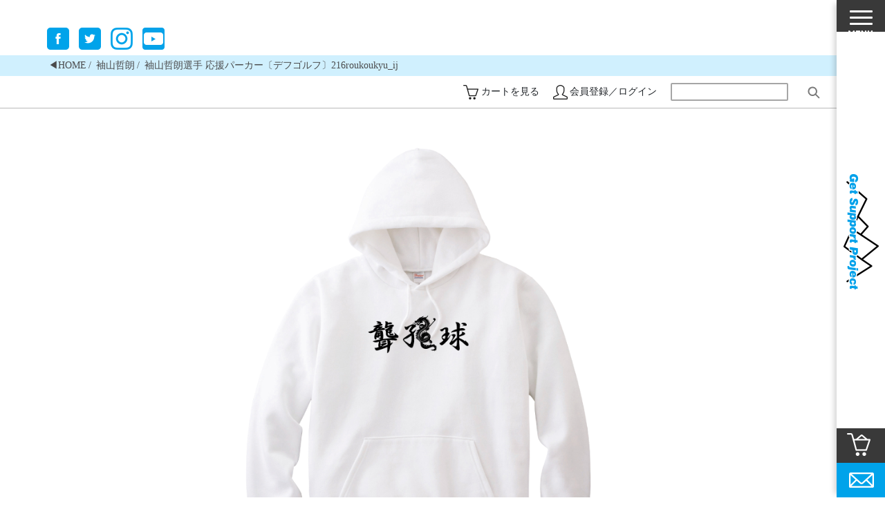

--- FILE ---
content_type: text/html; charset=UTF-8
request_url: https://www.get-support.jp/item/tetsuro_sodeyama_216roukoukyu_ij/
body_size: 19902
content:
<!DOCTYPE html>
<html dir="ltr" lang="ja" prefix="og: https://ogp.me/ns#">
<head>
<meta charset="UTF-8">
<meta name="viewport" content="width=device-width">
<meta http-equiv="X-UA-Compatible" content="IE=edge,chrome=1" />
<meta name="format-detection" content="telephone=no">

<title>袖山哲朗選手 応援パーカー〔デフゴルフ〕216roukoukyu_ij | Get Support ProjectGet Support Project</title>

<meta name="description" content="">
<meta name="keywords" content="">


		<!-- All in One SEO 4.4.8 - aioseo.com -->
		<meta name="robots" content="max-image-preview:large" />
		<link rel="canonical" href="https://www.get-support.jp/item/tetsuro_sodeyama_216roukoukyu_ij/" />
		<meta name="generator" content="All in One SEO (AIOSEO) 4.4.8" />
		<meta property="og:locale" content="ja_JP" />
		<meta property="og:site_name" content="Get Support Project｜すべてのアスリートの夢をサポートする" />
		<meta property="og:type" content="article" />
		<meta property="og:title" content="袖山哲朗選手 応援パーカー〔デフゴルフ〕216roukoukyu_ij | Get Support Project" />
		<meta property="og:url" content="https://www.get-support.jp/item/tetsuro_sodeyama_216roukoukyu_ij/" />
		<meta property="fb:app_id" content="173791309945487" />
		<meta property="fb:admins" content="358241314652812" />
		<meta property="og:image" content="https://www.get-support.jp/wp-content/uploads/2020/10/216sodeyama5.png" />
		<meta property="og:image:secure_url" content="https://www.get-support.jp/wp-content/uploads/2020/10/216sodeyama5.png" />
		<meta property="og:image:width" content="750" />
		<meta property="og:image:height" content="750" />
		<meta property="article:published_time" content="2020-10-15T03:00:18+00:00" />
		<meta property="article:modified_time" content="2020-10-15T03:31:34+00:00" />
		<meta name="twitter:card" content="summary" />
		<meta name="twitter:site" content="@GetSupportPro" />
		<meta name="twitter:title" content="袖山哲朗選手 応援パーカー〔デフゴルフ〕216roukoukyu_ij | Get Support Project" />
		<meta name="twitter:image" content="https://www.get-support.jp/wp-content/uploads/2020/10/216sodeyama5.png" />
		<meta name="google" content="nositelinkssearchbox" />
		<script type="application/ld+json" class="aioseo-schema">
			{"@context":"https:\/\/schema.org","@graph":[{"@type":"Article","@id":"https:\/\/www.get-support.jp\/item\/tetsuro_sodeyama_216roukoukyu_ij\/#article","name":"\u8896\u5c71\u54f2\u6717\u9078\u624b \u5fdc\u63f4\u30d1\u30fc\u30ab\u30fc\u3014\u30c7\u30d5\u30b4\u30eb\u30d5\u3015216roukoukyu_ij | Get Support Project","headline":"\u8896\u5c71\u54f2\u6717\u9078\u624b \u5fdc\u63f4\u30d1\u30fc\u30ab\u30fc\u3014\u30c7\u30d5\u30b4\u30eb\u30d5\u3015216roukoukyu_ij","author":{"@id":"https:\/\/www.get-support.jp\/author\/ae205dw5dl\/#author"},"publisher":{"@id":"https:\/\/www.get-support.jp\/#organization"},"image":{"@type":"ImageObject","url":"https:\/\/www.get-support.jp\/wp-content\/uploads\/2020\/10\/216sodeyama5.png","width":750,"height":750},"datePublished":"2020-10-15T03:00:18+09:00","dateModified":"2020-10-15T03:31:34+09:00","inLanguage":"ja","mainEntityOfPage":{"@id":"https:\/\/www.get-support.jp\/item\/tetsuro_sodeyama_216roukoukyu_ij\/#webpage"},"isPartOf":{"@id":"https:\/\/www.get-support.jp\/item\/tetsuro_sodeyama_216roukoukyu_ij\/#webpage"},"articleSection":"\u304a\u52e7\u3081\u5546\u54c1, \u30c7\u30d5\u30b4\u30eb\u30d5, \u5546\u54c1, \u65b0\u5546\u54c1, \u8896\u5c71\u54f2\u6717"},{"@type":"BreadcrumbList","@id":"https:\/\/www.get-support.jp\/item\/tetsuro_sodeyama_216roukoukyu_ij\/#breadcrumblist","itemListElement":[{"@type":"ListItem","@id":"https:\/\/www.get-support.jp\/#listItem","position":1,"name":"\u5bb6","item":"https:\/\/www.get-support.jp\/","nextItem":"https:\/\/www.get-support.jp\/category\/item\/#listItem"},{"@type":"ListItem","@id":"https:\/\/www.get-support.jp\/category\/item\/#listItem","position":2,"name":"\u5546\u54c1","item":"https:\/\/www.get-support.jp\/category\/item\/","nextItem":"https:\/\/www.get-support.jp\/item\/tetsuro_sodeyama_216roukoukyu_ij\/#listItem","previousItem":"https:\/\/www.get-support.jp\/#listItem"},{"@type":"ListItem","@id":"https:\/\/www.get-support.jp\/item\/tetsuro_sodeyama_216roukoukyu_ij\/#listItem","position":3,"name":"\u8896\u5c71\u54f2\u6717\u9078\u624b \u5fdc\u63f4\u30d1\u30fc\u30ab\u30fc\u3014\u30c7\u30d5\u30b4\u30eb\u30d5\u3015216roukoukyu_ij","previousItem":"https:\/\/www.get-support.jp\/category\/item\/#listItem"}]},{"@type":"Organization","@id":"https:\/\/www.get-support.jp\/#organization","name":"Get Support Project","url":"https:\/\/www.get-support.jp\/"},{"@type":"Person","@id":"https:\/\/www.get-support.jp\/author\/ae205dw5dl\/#author","url":"https:\/\/www.get-support.jp\/author\/ae205dw5dl\/","name":"ae205dw5dl"},{"@type":"WebPage","@id":"https:\/\/www.get-support.jp\/item\/tetsuro_sodeyama_216roukoukyu_ij\/#webpage","url":"https:\/\/www.get-support.jp\/item\/tetsuro_sodeyama_216roukoukyu_ij\/","name":"\u8896\u5c71\u54f2\u6717\u9078\u624b \u5fdc\u63f4\u30d1\u30fc\u30ab\u30fc\u3014\u30c7\u30d5\u30b4\u30eb\u30d5\u3015216roukoukyu_ij | Get Support Project","inLanguage":"ja","isPartOf":{"@id":"https:\/\/www.get-support.jp\/#website"},"breadcrumb":{"@id":"https:\/\/www.get-support.jp\/item\/tetsuro_sodeyama_216roukoukyu_ij\/#breadcrumblist"},"author":{"@id":"https:\/\/www.get-support.jp\/author\/ae205dw5dl\/#author"},"creator":{"@id":"https:\/\/www.get-support.jp\/author\/ae205dw5dl\/#author"},"image":{"@type":"ImageObject","url":"https:\/\/www.get-support.jp\/wp-content\/uploads\/2020\/10\/216sodeyama5.png","@id":"https:\/\/www.get-support.jp\/item\/tetsuro_sodeyama_216roukoukyu_ij\/#mainImage","width":750,"height":750},"primaryImageOfPage":{"@id":"https:\/\/www.get-support.jp\/item\/tetsuro_sodeyama_216roukoukyu_ij\/#mainImage"},"datePublished":"2020-10-15T03:00:18+09:00","dateModified":"2020-10-15T03:31:34+09:00"},{"@type":"WebSite","@id":"https:\/\/www.get-support.jp\/#website","url":"https:\/\/www.get-support.jp\/","name":"Get Support Project","description":"\u3059\u3079\u3066\u306e\u30a2\u30b9\u30ea\u30fc\u30c8\u306e\u5922\u3092\u30b5\u30dd\u30fc\u30c8\u3059\u308b","inLanguage":"ja","publisher":{"@id":"https:\/\/www.get-support.jp\/#organization"}}]}
		</script>
		<!-- All in One SEO -->

<link rel="alternate" type="application/rss+xml" title="Get Support Project &raquo; 袖山哲朗選手 応援パーカー〔デフゴルフ〕216roukoukyu_ij のコメントのフィード" href="https://www.get-support.jp/item/tetsuro_sodeyama_216roukoukyu_ij/feed/" />
<!-- This site uses the Google Analytics by MonsterInsights plugin v7.10.5 - Using Analytics tracking - https://www.monsterinsights.com/ -->
<script type="text/javascript" data-cfasync="false">
	var mi_version         = '7.10.5';
	var mi_track_user      = true;
	var mi_no_track_reason = '';
	
	var disableStr = 'ga-disable-UA-116652970-1';

	/* Function to detect opted out users */
	function __gaTrackerIsOptedOut() {
		return document.cookie.indexOf(disableStr + '=true') > -1;
	}

	/* Disable tracking if the opt-out cookie exists. */
	if ( __gaTrackerIsOptedOut() ) {
		window[disableStr] = true;
	}

	/* Opt-out function */
	function __gaTrackerOptout() {
	  document.cookie = disableStr + '=true; expires=Thu, 31 Dec 2099 23:59:59 UTC; path=/';
	  window[disableStr] = true;
	}

	if ( 'undefined' === typeof gaOptout ) {
		function gaOptout() {
			__gaTrackerOptout();
		}
	}
	
	if ( mi_track_user ) {
		(function(i,s,o,g,r,a,m){i['GoogleAnalyticsObject']=r;i[r]=i[r]||function(){
			(i[r].q=i[r].q||[]).push(arguments)},i[r].l=1*new Date();a=s.createElement(o),
			m=s.getElementsByTagName(o)[0];a.async=1;a.src=g;m.parentNode.insertBefore(a,m)
		})(window,document,'script','//www.google-analytics.com/analytics.js','__gaTracker');

window.ga = __gaTracker;		__gaTracker('create', 'UA-116652970-1', 'auto');
		__gaTracker('set', 'forceSSL', true);
		__gaTracker('require', 'displayfeatures');
		__gaTracker('send', 'pageview');
		__gaTracker( function() { window.ga = __gaTracker; } );
	} else {
		console.log( "" );
		(function() {
			/* https://developers.google.com/analytics/devguides/collection/analyticsjs/ */
			var noopfn = function() {
				return null;
			};
			var noopnullfn = function() {
				return null;
			};
			var Tracker = function() {
				return null;
			};
			var p = Tracker.prototype;
			p.get = noopfn;
			p.set = noopfn;
			p.send = noopfn;
			var __gaTracker = function() {
				var len = arguments.length;
				if ( len === 0 ) {
					return;
				}
				var f = arguments[len-1];
				if ( typeof f !== 'object' || f === null || typeof f.hitCallback !== 'function' ) {
					console.log( 'Not running function __gaTracker(' + arguments[0] + " ....) because you are not being tracked. " + mi_no_track_reason );
					return;
				}
				try {
					f.hitCallback();
				} catch (ex) {

				}
			};
			__gaTracker.create = function() {
				return new Tracker();
			};
			__gaTracker.getByName = noopnullfn;
			__gaTracker.getAll = function() {
				return [];
			};
			__gaTracker.remove = noopfn;
			window['__gaTracker'] = __gaTracker;
			window.ga = __gaTracker;		})();
		}
</script>
<!-- / Google Analytics by MonsterInsights -->
<link rel='stylesheet' id='toolset_bootstrap_4-css'  href='https://www.get-support.jp/wp-content/plugins/types/vendor/toolset/toolset-common/res/lib/bootstrap4/css/bootstrap.min.css?ver=4.5.3' type='text/css' media='screen' />
<link rel='stylesheet' id='wp-block-library-css'  href='https://www.get-support.jp/wp-includes/css/dist/block-library/style.min.css?ver=5.4' type='text/css' media='all' />
<link rel='stylesheet' id='comment-rating-field-plugin-css'  href='https://www.get-support.jp/wp-content/plugins/comment-rating-field-plugin/assets/css/frontend.css?ver=5.4' type='text/css' media='all' />
<link rel='stylesheet' id='contact-form-7-css'  href='https://www.get-support.jp/wp-content/plugins/contact-form-7/includes/css/styles.css?ver=5.2.2' type='text/css' media='all' />
<style id='am.view_last_posts-inline-css' type='text/css'>

		.am\.last-viewed-posts\.display-none.am\.last-viewed-posts\.display-none {
			display:none !important;
		}
		
</style>
<link rel='stylesheet' id='sku_select_style-css'  href='https://www.get-support.jp/wp-content/plugins/wcex_sku_select/wcex_sku_select.css?ver=1.2.1.2103021' type='text/css' media='' />
<link rel='stylesheet' id='common-style-css'  href='https://www.get-support.jp/wp-content/themes/getsupportproject/assets/css/style.css?ver=5.4' type='text/css' media='all' />
<link rel='stylesheet' id='add-style-css'  href='https://www.get-support.jp/wp-content/themes/getsupportproject/assets/css/add20190408.css?ver=5.4' type='text/css' media='all' />
<link rel='stylesheet' id='magnific-style-css'  href='https://www.get-support.jp/wp-content/themes/getsupportproject/assets/css/magnific-popup.css?ver=5.4' type='text/css' media='all' />
<link rel='stylesheet' id='slick-style-css'  href='https://www.get-support.jp/wp-content/themes/getsupportproject/assets/css/slick.css?ver=5.4' type='text/css' media='all' />
<link rel='stylesheet' id='usces_default_css-css'  href='https://www.get-support.jp/wp-content/plugins/usc-e-shop/css/usces_default.css?ver=2.2.1.2104191' type='text/css' media='all' />
<link rel='stylesheet' id='dashicons-css'  href='https://www.get-support.jp/wp-includes/css/dashicons.min.css?ver=5.4' type='text/css' media='all' />
<link rel='stylesheet' id='usces_cart_css-css'  href='https://www.get-support.jp/wp-content/plugins/usc-e-shop/css/usces_cart.css?ver=2.2.1.2104191' type='text/css' media='all' />
<script type='text/javascript' src='https://www.get-support.jp/wp-includes/js/jquery/jquery.js?ver=1.12.4-wp'></script>
<script type='text/javascript' src='https://www.get-support.jp/wp-includes/js/jquery/jquery-migrate.min.js?ver=1.4.1'></script>
<script type='text/javascript'>
/* <![CDATA[ */
var monsterinsights_frontend = {"js_events_tracking":"true","download_extensions":"doc,pdf,ppt,zip,xls,docx,pptx,xlsx","inbound_paths":"[]","home_url":"https:\/\/www.get-support.jp","hash_tracking":"false"};
/* ]]> */
</script>
<script type='text/javascript' src='https://www.get-support.jp/wp-content/plugins/google-analytics-premium/assets/js/frontend.min.js?ver=7.10.5'></script>
<script type='text/javascript' src='https://www.get-support.jp/wp-content/themes/getsupportproject/assets/js/breakpoints.js?ver=5.4'></script>
<script type='text/javascript' src='https://www.get-support.jp/wp-content/themes/getsupportproject/assets/js/image_responsive.js?ver=5.4'></script>
<script type='text/javascript' src='https://www.get-support.jp/wp-content/themes/getsupportproject/assets/js/common.js?ver=5.4'></script>
<script type='text/javascript' src='https://www.get-support.jp/wp-content/themes/getsupportproject/assets/js/jquery.magnific-popup.min.js?ver=5.4'></script>
<script type='text/javascript' src='https://www.get-support.jp/wp-content/themes/getsupportproject/assets/js/jquery.matchHeight-min.js?ver=5.4'></script>
<script type='text/javascript' src='https://www.get-support.jp/wp-content/themes/getsupportproject/assets/js/slick.min.js?ver=5.4'></script>
<script type='text/javascript' src='https://www.get-support.jp/wp-content/themes/getsupportproject/assets/js/ajaxzip3.js?ver=5.4'></script>
<link rel='https://api.w.org/' href='https://www.get-support.jp/wp-json/' />
<link rel="EditURI" type="application/rsd+xml" title="RSD" href="https://www.get-support.jp/xmlrpc.php?rsd" />
<link rel="wlwmanifest" type="application/wlwmanifest+xml" href="https://www.get-support.jp/wp-includes/wlwmanifest.xml" /> 
<link rel='prev' title='CALM GOLFTシャツ_4254calm' href='https://www.get-support.jp/none/calmgolf_4254calm/' />
<link rel='next' title='袖山哲朗選手 応援鹿の子ポロシャツ〔デフゴルフ〕5050Deafgolf_ij' href='https://www.get-support.jp/item/tetsuro_sodeyama_5050deafgolf_ij/' />
<meta name="generator" content="WordPress 5.4" />
<link rel='shortlink' href='https://www.get-support.jp/?p=14637' />
<link rel="alternate" type="application/json+oembed" href="https://www.get-support.jp/wp-json/oembed/1.0/embed?url=https%3A%2F%2Fwww.get-support.jp%2Fitem%2Ftetsuro_sodeyama_216roukoukyu_ij%2F" />
<link rel="alternate" type="text/xml+oembed" href="https://www.get-support.jp/wp-json/oembed/1.0/embed?url=https%3A%2F%2Fwww.get-support.jp%2Fitem%2Ftetsuro_sodeyama_216roukoukyu_ij%2F&#038;format=xml" />

<meta property="og:title" content="袖山哲朗選手 応援パーカー〔デフゴルフ〕216roukoukyu_ij">
<meta property="og:type" content="product">
<meta property="og:description" content="袖山哲朗選手 応援パーカー〔デフゴルフ〕216roukoukyu_ij">
<meta property="og:url" content="https://www.get-support.jp/item/tetsuro_sodeyama_216roukoukyu_ij/">
<meta property="og:image" content="https://www.get-support.jp/wp-content/uploads/2020/10/216sodeyama5-150x150.png">
<meta property="og:site_name" content="Get Support Project">				<meta property="ia:markup_url" content="https://www.get-support.jp/item/tetsuro_sodeyama_216roukoukyu_ij/?ia_markup=1" />
				<link rel="icon" href="https://www.get-support.jp/wp-content/uploads/2018/04/cropped-GSPファビコン-150x150.png" sizes="32x32" />
<link rel="icon" href="https://www.get-support.jp/wp-content/uploads/2018/04/cropped-GSPファビコン-300x300.png" sizes="192x192" />
<link rel="apple-touch-icon" href="https://www.get-support.jp/wp-content/uploads/2018/04/cropped-GSPファビコン-300x300.png" />
<meta name="msapplication-TileImage" content="https://www.get-support.jp/wp-content/uploads/2018/04/cropped-GSPファビコン-300x300.png" />
<style type="text/css">div.rating-container.crfp-group-1 {min-height: 18px;}div.rating-container.crfp-group-1 span,div.rating-container.crfp-group-1 a {line-height: 18px;}div.rating-container.crfp-group-1 span.rating-always-on { width: 90px;height: 18px;background-image: url(https://www.get-support.jp/wp-content/plugins/comment-rating-field-plugin//views/global/svg.php?svg=star&color=cccccc&size=18);}div.rating-container.crfp-group-1 span.crfp-rating {height: 18px;background-image: url(https://www.get-support.jp/wp-content/plugins/comment-rating-field-plugin//views/global/svg.php?svg=star&color=020000&size=18);}div.rating-container.crfp-group-1 div.star-rating a {width: 18px;max-width: 18px;height: 18px;background-image: url(https://www.get-support.jp/wp-content/plugins/comment-rating-field-plugin//views/global/svg.php?svg=star&color=cccccc&size=18);}p.crfp-group-1 div.star-rating {width: 18px;height: 18px;}p.crfp-group-1 div.star-rating a {width: 18px;max-width: 18px;height: 18px;background-image: url(https://www.get-support.jp/wp-content/plugins/comment-rating-field-plugin//views/global/svg.php?svg=star&color=cccccc&size=18);}p.crfp-group-1 div.star-rating-hover a {background-image: url(https://www.get-support.jp/wp-content/plugins/comment-rating-field-plugin//views/global/svg.php?svg=star&color=b43600&size=18);}p.crfp-group-1 div.star-rating-on a {background-image: url(https://www.get-support.jp/wp-content/plugins/comment-rating-field-plugin//views/global/svg.php?svg=star&color=020000&size=18);}p.crfp-group-1 div.rating-cancel {width: 18px;height: 18px;}p.crfp-group-1 div.rating-cancel a {width: 18px;height: 18px;background-image: url(https://www.get-support.jp/wp-content/plugins/comment-rating-field-plugin//views/global/svg.php?svg=delete&color=cccccc&size=18);}p.crfp-group-1 div.rating-cancel.star-rating-hover a {background-image: url(https://www.get-support.jp/wp-content/plugins/comment-rating-field-plugin//views/global/svg.php?svg=delete&color=b43600&size=18);}div.rating-container.crfp-group-1 div.crfp-bar .bar {background-color: #cccccc;}div.rating-container.crfp-group-1 div.crfp-bar .bar .fill {background-color: #020000;}</style>
<!-- Google Tag Manager -->
<script>(function(w,d,s,l,i){w[l]=w[l]||[];w[l].push({'gtm.start':
new Date().getTime(),event:'gtm.js'});var f=d.getElementsByTagName(s)[0],
j=d.createElement(s),dl=l!='dataLayer'?'&l='+l:'';j.async=true;j.src=
'https://www.googletagmanager.com/gtm.js?id='+i+dl;f.parentNode.insertBefore(j,f);
})(window,document,'script','dataLayer','GTM-T3XVVN7');</script>
<!-- End Google Tag Manager -->
</head>

<body class="post-template-default single single-post postid-14637 single-format-standard">
<!-- Google Tag Manager (noscript) -->
<noscript><iframe src="https://www.googletagmanager.com/ns.html?id=GTM-T3XVVN7"
height="0" width="0" style="display:none;visibility:hidden"></iframe></noscript>
<!-- End Google Tag Manager (noscript) -->

<ul class="common_sns_fixed_list">
	<li><a href="https://www.facebook.com/getsupportproject/" target="_blank"><img src="https://www.get-support.jp/wp-content/themes/getsupportproject/assets/images/common/cmn_facebook_icon_fixed_pc.png" alt=""></a></li>
	<li><a href="https://twitter.com/GetSupportPro" target="_blank"><img src="https://www.get-support.jp/wp-content/themes/getsupportproject/assets/images/common/cmn_twitter_icon_fixed_pc.png" alt=""></a></li>
	<li><a href="https://www.instagram.com/getsupportproject/" target="_blank"><img src="https://www.get-support.jp/wp-content/themes/getsupportproject/assets/images/common/cmn_insta_icon_fixed_pc.png" alt=""></a></li>
	<li><a href="https://www.youtube.com/channel/UCIG-UwhmAGxfNf7PXefBOJA" target="_blank"><img src="https://www.get-support.jp/wp-content/themes/getsupportproject/assets/images/common/cmn_youtube_icon_fixed_pc.png" alt=""></a></li>
</ul>
<div class="common_content_wrapper clearfix">
	<div class="common_content_left">
<div class="concent_wrapper_paddingtop01">
    <div class="bread_list_wrapper01">
    <ul class="bread_list_ec01">
        <li><a href="/">◀︎HOME</a></li>
                <li><a href="/item/tetsuro_sodeyama">袖山哲朗</a></li>

<li>袖山哲朗選手 応援パーカー〔デフゴルフ〕216roukoukyu_ij</li>


    </ul>
</div>
<!-- /.bread_list_wrapper01 -->    <div class="shopping_header_wrapper clearfix">
    <ul class="shopping_header_list01 clearfix">
                <li class="cart"><a href="https://www.get-support.jp/usces-cart/">カートを見る</a></li><!--
                        --><li class="login"><a href="/usces-member/?page=login">会員登録／ログイン</a></li>
                                <li class="search">
            <form method="get" action="https://www.get-support.jp/item/">
	<div>
		<label>検索:</label>
		<input type="text" value="" name="s" id="s" />
		<input type="submit" id="searchsubmit" value="" />
	</div>
</form>        </li>
    </ul>
</div>
<!-- /.shopping_header_wrapper -->
            
    <script>
        jQuery(document).ready(function($){
            $('.jsSlickCarousel').slick({
                slidesToShow: 1,
		        slidesToScroll: 1,
                infinite: false,
                autoplay: false,
                draggable: true,
                arrows: false,
                asNavFor: '.jsSlickCarouselNav',
                responsive: [
                    {
                    breakpoint: 750,
                    settings: {
                    }
                    }]
            });

            $('.jsSlickCarouselNav').slick({
                slidesToShow: 6,
		        slidesToScroll: 1,
                infinite: false,
                autoplay: false,
                draggable: true,
                arrows: true,
                prevArrow: '<p class="slick-prev"></p>',
                nextArrow: '<p class="slick-next"></p>',
                focusOnSelect: true,
                asNavFor: '.jsSlickCarousel',
                responsive: [
                    {
                    slidesToShow: 5,
                    slidesToScroll: 1,
                    breakpoint: 750,
                    settings: {
                    }
                    }]
            });
        });
    </script>

    <div class="content_inner01 content_inner_item_single01">
                <ul class="item_single_carousel jsSlickCarousel">
            <li><img width="640" height="640" src="https://www.get-support.jp/wp-content/uploads/2020/10/216sodeyama5-1020x1020.png" class="attachment-640x640 size-640x640" alt="216roukoukyu_ij" srcset="https://www.get-support.jp/wp-content/uploads/2020/10/216sodeyama5-1020x1020.png 1020w, https://www.get-support.jp/wp-content/uploads/2020/10/216sodeyama5-300x300.png 300w, https://www.get-support.jp/wp-content/uploads/2020/10/216sodeyama5-150x150.png 150w, https://www.get-support.jp/wp-content/uploads/2020/10/216sodeyama5.png 750w" sizes="(max-width: 640px) 100vw, 640px" /></li>
            		    <li><img width="640" height="640" src="https://www.get-support.jp/wp-content/uploads/2020/10/216sodeyama6-1020x1020.png" class="attachment-640x640 size-640x640" alt="216roukoukyu_ij" srcset="https://www.get-support.jp/wp-content/uploads/2020/10/216sodeyama6-1020x1020.png 1020w, https://www.get-support.jp/wp-content/uploads/2020/10/216sodeyama6-300x300.png 300w, https://www.get-support.jp/wp-content/uploads/2020/10/216sodeyama6-150x150.png 150w, https://www.get-support.jp/wp-content/uploads/2020/10/216sodeyama6.png 750w" sizes="(max-width: 640px) 100vw, 640px" /></li>
            		    <li><img width="640" height="640" src="https://www.get-support.jp/wp-content/uploads/2020/10/216sodeyama17-1020x1020.png" class="attachment-640x640 size-640x640" alt="216roukoukyu_ij" srcset="https://www.get-support.jp/wp-content/uploads/2020/10/216sodeyama17-1020x1020.png 1020w, https://www.get-support.jp/wp-content/uploads/2020/10/216sodeyama17-300x300.png 300w, https://www.get-support.jp/wp-content/uploads/2020/10/216sodeyama17-150x150.png 150w, https://www.get-support.jp/wp-content/uploads/2020/10/216sodeyama17.png 750w" sizes="(max-width: 640px) 100vw, 640px" /></li>
            		    <li><img width="640" height="640" src="https://www.get-support.jp/wp-content/uploads/2020/10/216sodeyama-1020x1020.png" class="attachment-640x640 size-640x640" alt="216roukoukyu_ij" srcset="https://www.get-support.jp/wp-content/uploads/2020/10/216sodeyama-1020x1020.png 1020w, https://www.get-support.jp/wp-content/uploads/2020/10/216sodeyama-300x300.png 300w, https://www.get-support.jp/wp-content/uploads/2020/10/216sodeyama-150x150.png 150w, https://www.get-support.jp/wp-content/uploads/2020/10/216sodeyama.png 750w" sizes="(max-width: 640px) 100vw, 640px" /></li>
            		    <li><img width="640" height="640" src="https://www.get-support.jp/wp-content/uploads/2020/10/216sodeyama2-1020x1020.png" class="attachment-640x640 size-640x640" alt="216roukoukyu_ij" srcset="https://www.get-support.jp/wp-content/uploads/2020/10/216sodeyama2-1020x1020.png 1020w, https://www.get-support.jp/wp-content/uploads/2020/10/216sodeyama2-300x300.png 300w, https://www.get-support.jp/wp-content/uploads/2020/10/216sodeyama2-150x150.png 150w, https://www.get-support.jp/wp-content/uploads/2020/10/216sodeyama2.png 750w" sizes="(max-width: 640px) 100vw, 640px" /></li>
            		    <li><img width="640" height="640" src="https://www.get-support.jp/wp-content/uploads/2020/10/216sodeyama3-1020x1020.png" class="attachment-640x640 size-640x640" alt="216roukoukyu_ij" srcset="https://www.get-support.jp/wp-content/uploads/2020/10/216sodeyama3-1020x1020.png 1020w, https://www.get-support.jp/wp-content/uploads/2020/10/216sodeyama3-300x300.png 300w, https://www.get-support.jp/wp-content/uploads/2020/10/216sodeyama3-150x150.png 150w, https://www.get-support.jp/wp-content/uploads/2020/10/216sodeyama3.png 750w" sizes="(max-width: 640px) 100vw, 640px" /></li>
            		    <li><img width="640" height="640" src="https://www.get-support.jp/wp-content/uploads/2020/10/216sodeyama4-1020x1020.png" class="attachment-640x640 size-640x640" alt="216roukoukyu_ij" srcset="https://www.get-support.jp/wp-content/uploads/2020/10/216sodeyama4-1020x1020.png 1020w, https://www.get-support.jp/wp-content/uploads/2020/10/216sodeyama4-300x300.png 300w, https://www.get-support.jp/wp-content/uploads/2020/10/216sodeyama4-150x150.png 150w, https://www.get-support.jp/wp-content/uploads/2020/10/216sodeyama4.png 750w" sizes="(max-width: 640px) 100vw, 640px" /></li>
            		    <li><img width="640" height="640" src="https://www.get-support.jp/wp-content/uploads/2020/10/216sodeyama7-1020x1020.png" class="attachment-640x640 size-640x640" alt="216roukoukyu_ij" srcset="https://www.get-support.jp/wp-content/uploads/2020/10/216sodeyama7-1020x1020.png 1020w, https://www.get-support.jp/wp-content/uploads/2020/10/216sodeyama7-300x300.png 300w, https://www.get-support.jp/wp-content/uploads/2020/10/216sodeyama7-150x150.png 150w, https://www.get-support.jp/wp-content/uploads/2020/10/216sodeyama7.png 750w" sizes="(max-width: 640px) 100vw, 640px" /></li>
            		    <li><img width="640" height="640" src="https://www.get-support.jp/wp-content/uploads/2020/10/216sodeyama8-1020x1020.png" class="attachment-640x640 size-640x640" alt="216roukoukyu_ij" srcset="https://www.get-support.jp/wp-content/uploads/2020/10/216sodeyama8-1020x1020.png 1020w, https://www.get-support.jp/wp-content/uploads/2020/10/216sodeyama8-300x300.png 300w, https://www.get-support.jp/wp-content/uploads/2020/10/216sodeyama8-150x150.png 150w, https://www.get-support.jp/wp-content/uploads/2020/10/216sodeyama8.png 750w" sizes="(max-width: 640px) 100vw, 640px" /></li>
            		    <li><img width="640" height="640" src="https://www.get-support.jp/wp-content/uploads/2020/10/216sodeyama9-1020x1020.png" class="attachment-640x640 size-640x640" alt="216roukoukyu_ij" srcset="https://www.get-support.jp/wp-content/uploads/2020/10/216sodeyama9-1020x1020.png 1020w, https://www.get-support.jp/wp-content/uploads/2020/10/216sodeyama9-300x300.png 300w, https://www.get-support.jp/wp-content/uploads/2020/10/216sodeyama9-150x150.png 150w, https://www.get-support.jp/wp-content/uploads/2020/10/216sodeyama9.png 750w" sizes="(max-width: 640px) 100vw, 640px" /></li>
            		    <li><img width="640" height="640" src="https://www.get-support.jp/wp-content/uploads/2020/10/216sodeyama10-1020x1020.png" class="attachment-640x640 size-640x640" alt="216roukoukyu_ij" srcset="https://www.get-support.jp/wp-content/uploads/2020/10/216sodeyama10-1020x1020.png 1020w, https://www.get-support.jp/wp-content/uploads/2020/10/216sodeyama10-300x300.png 300w, https://www.get-support.jp/wp-content/uploads/2020/10/216sodeyama10-150x150.png 150w, https://www.get-support.jp/wp-content/uploads/2020/10/216sodeyama10.png 750w" sizes="(max-width: 640px) 100vw, 640px" /></li>
            		    <li><img width="640" height="640" src="https://www.get-support.jp/wp-content/uploads/2020/10/216sodeyama11-1020x1020.png" class="attachment-640x640 size-640x640" alt="216roukoukyu_ij" srcset="https://www.get-support.jp/wp-content/uploads/2020/10/216sodeyama11-1020x1020.png 1020w, https://www.get-support.jp/wp-content/uploads/2020/10/216sodeyama11-300x300.png 300w, https://www.get-support.jp/wp-content/uploads/2020/10/216sodeyama11-150x150.png 150w, https://www.get-support.jp/wp-content/uploads/2020/10/216sodeyama11.png 750w" sizes="(max-width: 640px) 100vw, 640px" /></li>
            		    <li><img width="640" height="640" src="https://www.get-support.jp/wp-content/uploads/2020/10/216sodeyama12-1020x1020.png" class="attachment-640x640 size-640x640" alt="216roukoukyu_ij" srcset="https://www.get-support.jp/wp-content/uploads/2020/10/216sodeyama12-1020x1020.png 1020w, https://www.get-support.jp/wp-content/uploads/2020/10/216sodeyama12-300x300.png 300w, https://www.get-support.jp/wp-content/uploads/2020/10/216sodeyama12-150x150.png 150w, https://www.get-support.jp/wp-content/uploads/2020/10/216sodeyama12.png 750w" sizes="(max-width: 640px) 100vw, 640px" /></li>
            		    <li><img width="640" height="640" src="https://www.get-support.jp/wp-content/uploads/2020/10/216sodeyama13-1020x1020.png" class="attachment-640x640 size-640x640" alt="216roukoukyu_ij" srcset="https://www.get-support.jp/wp-content/uploads/2020/10/216sodeyama13-1020x1020.png 1020w, https://www.get-support.jp/wp-content/uploads/2020/10/216sodeyama13-300x300.png 300w, https://www.get-support.jp/wp-content/uploads/2020/10/216sodeyama13-150x150.png 150w, https://www.get-support.jp/wp-content/uploads/2020/10/216sodeyama13.png 750w" sizes="(max-width: 640px) 100vw, 640px" /></li>
            		    <li><img width="640" height="640" src="https://www.get-support.jp/wp-content/uploads/2020/10/216sodeyama14-1020x1020.png" class="attachment-640x640 size-640x640" alt="216roukoukyu_ij" srcset="https://www.get-support.jp/wp-content/uploads/2020/10/216sodeyama14-1020x1020.png 1020w, https://www.get-support.jp/wp-content/uploads/2020/10/216sodeyama14-300x300.png 300w, https://www.get-support.jp/wp-content/uploads/2020/10/216sodeyama14-150x150.png 150w, https://www.get-support.jp/wp-content/uploads/2020/10/216sodeyama14.png 750w" sizes="(max-width: 640px) 100vw, 640px" /></li>
            		    <li><img width="640" height="640" src="https://www.get-support.jp/wp-content/uploads/2020/10/216sodeyama15-1020x1020.png" class="attachment-640x640 size-640x640" alt="216roukoukyu_ij" srcset="https://www.get-support.jp/wp-content/uploads/2020/10/216sodeyama15-1020x1020.png 1020w, https://www.get-support.jp/wp-content/uploads/2020/10/216sodeyama15-300x300.png 300w, https://www.get-support.jp/wp-content/uploads/2020/10/216sodeyama15-150x150.png 150w, https://www.get-support.jp/wp-content/uploads/2020/10/216sodeyama15.png 750w" sizes="(max-width: 640px) 100vw, 640px" /></li>
            		    <li><img width="640" height="640" src="https://www.get-support.jp/wp-content/uploads/2020/10/216sodeyama16-1020x1020.png" class="attachment-640x640 size-640x640" alt="216roukoukyu_ij" srcset="https://www.get-support.jp/wp-content/uploads/2020/10/216sodeyama16-1020x1020.png 1020w, https://www.get-support.jp/wp-content/uploads/2020/10/216sodeyama16-300x300.png 300w, https://www.get-support.jp/wp-content/uploads/2020/10/216sodeyama16-150x150.png 150w, https://www.get-support.jp/wp-content/uploads/2020/10/216sodeyama16.png 750w" sizes="(max-width: 640px) 100vw, 640px" /></li>
                    </ul>
        
        <ul class="item_single_thumbnail01 clearfix jsSlickCarouselNav">
            <li><a href="javascript:void(0);"><img width="100" height="100" src="https://www.get-support.jp/wp-content/uploads/2020/10/216sodeyama5-150x150.png" class="attachment-100x100 size-100x100" alt="216roukoukyu_ij" srcset="https://www.get-support.jp/wp-content/uploads/2020/10/216sodeyama5-150x150.png 150w, https://www.get-support.jp/wp-content/uploads/2020/10/216sodeyama5-300x300.png 300w, https://www.get-support.jp/wp-content/uploads/2020/10/216sodeyama5-1020x1020.png 1020w, https://www.get-support.jp/wp-content/uploads/2020/10/216sodeyama5.png 750w" sizes="(max-width: 100px) 100vw, 100px" /></a></li>
        		    <li><a href="javascript:void(0);"><img width="100" height="100" src="https://www.get-support.jp/wp-content/uploads/2020/10/216sodeyama6-150x150.png" class="attachment-100x100 size-100x100" alt="216roukoukyu_ij" srcset="https://www.get-support.jp/wp-content/uploads/2020/10/216sodeyama6-150x150.png 150w, https://www.get-support.jp/wp-content/uploads/2020/10/216sodeyama6-300x300.png 300w, https://www.get-support.jp/wp-content/uploads/2020/10/216sodeyama6-1020x1020.png 1020w, https://www.get-support.jp/wp-content/uploads/2020/10/216sodeyama6.png 750w" sizes="(max-width: 100px) 100vw, 100px" /></a></li>
        		    <li><a href="javascript:void(0);"><img width="100" height="100" src="https://www.get-support.jp/wp-content/uploads/2020/10/216sodeyama17-150x150.png" class="attachment-100x100 size-100x100" alt="216roukoukyu_ij" srcset="https://www.get-support.jp/wp-content/uploads/2020/10/216sodeyama17-150x150.png 150w, https://www.get-support.jp/wp-content/uploads/2020/10/216sodeyama17-300x300.png 300w, https://www.get-support.jp/wp-content/uploads/2020/10/216sodeyama17-1020x1020.png 1020w, https://www.get-support.jp/wp-content/uploads/2020/10/216sodeyama17.png 750w" sizes="(max-width: 100px) 100vw, 100px" /></a></li>
        		    <li><a href="javascript:void(0);"><img width="100" height="100" src="https://www.get-support.jp/wp-content/uploads/2020/10/216sodeyama-150x150.png" class="attachment-100x100 size-100x100" alt="216roukoukyu_ij" srcset="https://www.get-support.jp/wp-content/uploads/2020/10/216sodeyama-150x150.png 150w, https://www.get-support.jp/wp-content/uploads/2020/10/216sodeyama-300x300.png 300w, https://www.get-support.jp/wp-content/uploads/2020/10/216sodeyama-1020x1020.png 1020w, https://www.get-support.jp/wp-content/uploads/2020/10/216sodeyama.png 750w" sizes="(max-width: 100px) 100vw, 100px" /></a></li>
        		    <li><a href="javascript:void(0);"><img width="100" height="100" src="https://www.get-support.jp/wp-content/uploads/2020/10/216sodeyama2-150x150.png" class="attachment-100x100 size-100x100" alt="216roukoukyu_ij" srcset="https://www.get-support.jp/wp-content/uploads/2020/10/216sodeyama2-150x150.png 150w, https://www.get-support.jp/wp-content/uploads/2020/10/216sodeyama2-300x300.png 300w, https://www.get-support.jp/wp-content/uploads/2020/10/216sodeyama2-1020x1020.png 1020w, https://www.get-support.jp/wp-content/uploads/2020/10/216sodeyama2.png 750w" sizes="(max-width: 100px) 100vw, 100px" /></a></li>
        		    <li><a href="javascript:void(0);"><img width="100" height="100" src="https://www.get-support.jp/wp-content/uploads/2020/10/216sodeyama3-150x150.png" class="attachment-100x100 size-100x100" alt="216roukoukyu_ij" srcset="https://www.get-support.jp/wp-content/uploads/2020/10/216sodeyama3-150x150.png 150w, https://www.get-support.jp/wp-content/uploads/2020/10/216sodeyama3-300x300.png 300w, https://www.get-support.jp/wp-content/uploads/2020/10/216sodeyama3-1020x1020.png 1020w, https://www.get-support.jp/wp-content/uploads/2020/10/216sodeyama3.png 750w" sizes="(max-width: 100px) 100vw, 100px" /></a></li>
        		    <li><a href="javascript:void(0);"><img width="100" height="100" src="https://www.get-support.jp/wp-content/uploads/2020/10/216sodeyama4-150x150.png" class="attachment-100x100 size-100x100" alt="216roukoukyu_ij" srcset="https://www.get-support.jp/wp-content/uploads/2020/10/216sodeyama4-150x150.png 150w, https://www.get-support.jp/wp-content/uploads/2020/10/216sodeyama4-300x300.png 300w, https://www.get-support.jp/wp-content/uploads/2020/10/216sodeyama4-1020x1020.png 1020w, https://www.get-support.jp/wp-content/uploads/2020/10/216sodeyama4.png 750w" sizes="(max-width: 100px) 100vw, 100px" /></a></li>
        		    <li><a href="javascript:void(0);"><img width="100" height="100" src="https://www.get-support.jp/wp-content/uploads/2020/10/216sodeyama7-150x150.png" class="attachment-100x100 size-100x100" alt="216roukoukyu_ij" srcset="https://www.get-support.jp/wp-content/uploads/2020/10/216sodeyama7-150x150.png 150w, https://www.get-support.jp/wp-content/uploads/2020/10/216sodeyama7-300x300.png 300w, https://www.get-support.jp/wp-content/uploads/2020/10/216sodeyama7-1020x1020.png 1020w, https://www.get-support.jp/wp-content/uploads/2020/10/216sodeyama7.png 750w" sizes="(max-width: 100px) 100vw, 100px" /></a></li>
        		    <li><a href="javascript:void(0);"><img width="100" height="100" src="https://www.get-support.jp/wp-content/uploads/2020/10/216sodeyama8-150x150.png" class="attachment-100x100 size-100x100" alt="216roukoukyu_ij" srcset="https://www.get-support.jp/wp-content/uploads/2020/10/216sodeyama8-150x150.png 150w, https://www.get-support.jp/wp-content/uploads/2020/10/216sodeyama8-300x300.png 300w, https://www.get-support.jp/wp-content/uploads/2020/10/216sodeyama8-1020x1020.png 1020w, https://www.get-support.jp/wp-content/uploads/2020/10/216sodeyama8.png 750w" sizes="(max-width: 100px) 100vw, 100px" /></a></li>
        		    <li><a href="javascript:void(0);"><img width="100" height="100" src="https://www.get-support.jp/wp-content/uploads/2020/10/216sodeyama9-150x150.png" class="attachment-100x100 size-100x100" alt="216roukoukyu_ij" srcset="https://www.get-support.jp/wp-content/uploads/2020/10/216sodeyama9-150x150.png 150w, https://www.get-support.jp/wp-content/uploads/2020/10/216sodeyama9-300x300.png 300w, https://www.get-support.jp/wp-content/uploads/2020/10/216sodeyama9-1020x1020.png 1020w, https://www.get-support.jp/wp-content/uploads/2020/10/216sodeyama9.png 750w" sizes="(max-width: 100px) 100vw, 100px" /></a></li>
        		    <li><a href="javascript:void(0);"><img width="100" height="100" src="https://www.get-support.jp/wp-content/uploads/2020/10/216sodeyama10-150x150.png" class="attachment-100x100 size-100x100" alt="216roukoukyu_ij" srcset="https://www.get-support.jp/wp-content/uploads/2020/10/216sodeyama10-150x150.png 150w, https://www.get-support.jp/wp-content/uploads/2020/10/216sodeyama10-300x300.png 300w, https://www.get-support.jp/wp-content/uploads/2020/10/216sodeyama10-1020x1020.png 1020w, https://www.get-support.jp/wp-content/uploads/2020/10/216sodeyama10.png 750w" sizes="(max-width: 100px) 100vw, 100px" /></a></li>
        		    <li><a href="javascript:void(0);"><img width="100" height="100" src="https://www.get-support.jp/wp-content/uploads/2020/10/216sodeyama11-150x150.png" class="attachment-100x100 size-100x100" alt="216roukoukyu_ij" srcset="https://www.get-support.jp/wp-content/uploads/2020/10/216sodeyama11-150x150.png 150w, https://www.get-support.jp/wp-content/uploads/2020/10/216sodeyama11-300x300.png 300w, https://www.get-support.jp/wp-content/uploads/2020/10/216sodeyama11-1020x1020.png 1020w, https://www.get-support.jp/wp-content/uploads/2020/10/216sodeyama11.png 750w" sizes="(max-width: 100px) 100vw, 100px" /></a></li>
        		    <li><a href="javascript:void(0);"><img width="100" height="100" src="https://www.get-support.jp/wp-content/uploads/2020/10/216sodeyama12-150x150.png" class="attachment-100x100 size-100x100" alt="216roukoukyu_ij" srcset="https://www.get-support.jp/wp-content/uploads/2020/10/216sodeyama12-150x150.png 150w, https://www.get-support.jp/wp-content/uploads/2020/10/216sodeyama12-300x300.png 300w, https://www.get-support.jp/wp-content/uploads/2020/10/216sodeyama12-1020x1020.png 1020w, https://www.get-support.jp/wp-content/uploads/2020/10/216sodeyama12.png 750w" sizes="(max-width: 100px) 100vw, 100px" /></a></li>
        		    <li><a href="javascript:void(0);"><img width="100" height="100" src="https://www.get-support.jp/wp-content/uploads/2020/10/216sodeyama13-150x150.png" class="attachment-100x100 size-100x100" alt="216roukoukyu_ij" srcset="https://www.get-support.jp/wp-content/uploads/2020/10/216sodeyama13-150x150.png 150w, https://www.get-support.jp/wp-content/uploads/2020/10/216sodeyama13-300x300.png 300w, https://www.get-support.jp/wp-content/uploads/2020/10/216sodeyama13-1020x1020.png 1020w, https://www.get-support.jp/wp-content/uploads/2020/10/216sodeyama13.png 750w" sizes="(max-width: 100px) 100vw, 100px" /></a></li>
        		    <li><a href="javascript:void(0);"><img width="100" height="100" src="https://www.get-support.jp/wp-content/uploads/2020/10/216sodeyama14-150x150.png" class="attachment-100x100 size-100x100" alt="216roukoukyu_ij" srcset="https://www.get-support.jp/wp-content/uploads/2020/10/216sodeyama14-150x150.png 150w, https://www.get-support.jp/wp-content/uploads/2020/10/216sodeyama14-300x300.png 300w, https://www.get-support.jp/wp-content/uploads/2020/10/216sodeyama14-1020x1020.png 1020w, https://www.get-support.jp/wp-content/uploads/2020/10/216sodeyama14.png 750w" sizes="(max-width: 100px) 100vw, 100px" /></a></li>
        		    <li><a href="javascript:void(0);"><img width="100" height="100" src="https://www.get-support.jp/wp-content/uploads/2020/10/216sodeyama15-150x150.png" class="attachment-100x100 size-100x100" alt="216roukoukyu_ij" srcset="https://www.get-support.jp/wp-content/uploads/2020/10/216sodeyama15-150x150.png 150w, https://www.get-support.jp/wp-content/uploads/2020/10/216sodeyama15-300x300.png 300w, https://www.get-support.jp/wp-content/uploads/2020/10/216sodeyama15-1020x1020.png 1020w, https://www.get-support.jp/wp-content/uploads/2020/10/216sodeyama15.png 750w" sizes="(max-width: 100px) 100vw, 100px" /></a></li>
        		    <li><a href="javascript:void(0);"><img width="100" height="100" src="https://www.get-support.jp/wp-content/uploads/2020/10/216sodeyama16-150x150.png" class="attachment-100x100 size-100x100" alt="216roukoukyu_ij" srcset="https://www.get-support.jp/wp-content/uploads/2020/10/216sodeyama16-150x150.png 150w, https://www.get-support.jp/wp-content/uploads/2020/10/216sodeyama16-300x300.png 300w, https://www.get-support.jp/wp-content/uploads/2020/10/216sodeyama16-1020x1020.png 1020w, https://www.get-support.jp/wp-content/uploads/2020/10/216sodeyama16.png 750w" sizes="(max-width: 100px) 100vw, 100px" /></a></li>
                </ul>

        <div class="item_single_sku_wrapper01">
            <p class="item_single_item_name01">袖山哲朗選手 応援パーカー〔デフゴルフ〕216roukoukyu_ij</p>

            <script>
    jQuery(document).ready(function($){
        $('.jsOpenCommentModal').magnificPopup({
            type:'inline',
            midClick: false
        });
    });
</script>

<ul class="item_single_rating_list">
    <li class="crfp-rating crfp-rating-">☆☆☆☆☆</li>
    <li class="btn view"><a href="#item_single_commet_list">応援メッセージを見る</a></li>
    <li class="btn post"><a class="jsOpenCommentModal" href="#comment-modal">応援メッセージを投稿する
</a></li>
</ul>

<div id="comment-modal" class="single_item_comment_wrapper01 mfp-hide">
    <div class="single_item_comment_inner01">
        <p class="single_item_comment_ttl01 ttl_style_border_l01">この商品への応援メッセージを投稿する</p>

        <p class="single_item_comment_description01">
            メールアドレスは公開されません。<br>
            迷惑メッセージ防止のために管理者による承認を取らせていただいております。
        </p>

        	<div id="respond" class="comment-respond">
		<h3 id="reply-title" class="comment-reply-title"> <small><a rel="nofollow" id="cancel-comment-reply-link" href="/item/tetsuro_sodeyama_216roukoukyu_ij/#respond" style="display:none;">コメントをキャンセル</a></small></h3><form action="https://www.get-support.jp/wp-comments-post.php" method="post" id="commentform" class="comment-form"><p class="comment-form-author"><label for="author">お名前（ハンドルネーム可）</label> <input id="author" name="author" type="text" value="" size="30" /></p>
<p class="comment-form-email"><label for="email">メールアドレス</label> <input id="email" name="email" type="text" value="" size="30" /></p>

<p><img src="https://www.get-support.jp/wp-content/siteguard/2000563936.png" alt="CAPTCHA"></p><p><label for="siteguard_captcha">上に表示された文字を入力してください。</label><br /><input type="text" name="siteguard_captcha" id="siteguard_captcha" class="input" value="" size="10" aria-required="true" /><input type="hidden" name="siteguard_captcha_prefix" id="siteguard_captcha_prefix" value="2000563936" /></p><p class="crfp-field crfp-group-1" data-required="0" data-required-text="" data-cancel-text="">
		        <label for="rating-star-1">応援レベルを星の数でつけてください。</label><input name="rating-star-1" type="radio" class="star" value="1" /><input name="rating-star-1" type="radio" class="star" value="2" /><input name="rating-star-1" type="radio" class="star" value="3" /><input name="rating-star-1" type="radio" class="star" value="4" /><input name="rating-star-1" type="radio" class="star" value="5" /><input type="hidden" name="crfp-rating[1]" value="0" class="crfp-rating-hidden" data-field-id="1" />
		    </p><p class="comment-form-comment"><label for="comment">応援メッセージ</label><textarea id="comment" name="comment" cols="45" rows="8" aria-required="true"></textarea></p><p class="form-submit"><input name="submit" type="submit" id="submit" class="submit" value="応援メッセージを投稿する" /> <input type='hidden' name='comment_post_ID' value='14637' id='comment_post_ID' />
<input type='hidden' name='comment_parent' id='comment_parent' value='0' />
</p></form>	</div><!-- #respond -->
	    </div>
    <!-- /.single_item_comment_inner01 -->
</div>
<!-- /.single_item_comment_wrapper01 -->
            <p class="item_single_item_price01">
                <span class="price_tag">価格</span>
                6,600                <span class="price_yen">円<em class="tax">（税込）</em></span>
            </p>

                        <form action="https://www.get-support.jp/usces-cart/" method="post">
	<div id="skuform" class="skuform">
        <div class="skuform_select_box_wrapper01 clearfix">
            <dl class="item-sku">
<div class="item-sku-wrapper">
	<dt>カラー</dt>
	<dd>
	<select name="sku_selct_0" id="sku_selct_0" class="sku_select" >
		<option value="0">ホワイト</option>
		<option value="1">杢グレー</option>
		<option value="2">ケリーグリーン</option>
		<option value="3">ブラック</option>
		<option value="4">トロピカルピンク</option>
	</select>
	</dd>
	</div>
<div class="item-sku-wrapper">
	<dt>サイズ</dt>
	<dd>
	<select name="sku_selct_1" id="sku_selct_1" class="sku_select" >
		<option value="0">S</option>
		<option value="1">M</option>
		<option value="2">L</option>
		<option value="3">XL</option>
	</select>
	</dd>
	</div>
</dl>

            <div class="c-box">
                <p class="ec_item_single_sku_ttl01">数量</p>
                <div class="custom_select_wrapper01"><select name="quant[14637][code0%3A0]" id="quant[14637][code0%3A0]" class="skuquantity" onkeydown=
"if (event.keyCode == 13) {return false;}">
<option value="1">1</option>
<option value="2">2</option>
<option value="3">3</option>
<option value="4">4</option>
<option value="5">5</option>
<option value="6">6</option>
<option value="7">7</option>
<option value="8">8</option>
<option value="9">9</option>
<option value="10">10</option>
</select></div>
            </div>

        </div>


                <table class='item_option'>
                            <tr>
                    <th>アスリートにあなたがサポートしていることを通知しますか</th>
                </tr>
                <tr>
                    <td>
<label for='itemOption[14637][code0%3A0][%E3%82%A2%E3%82%B9%E3%83%AA%E3%83%BC%E3%83%88%E3%81%AB%E3%81%82%E3%81%AA%E3%81%9F%E3%81%8C%E3%82%B5%E3%83%9D%E3%83%BC%E3%83%88%E3%81%97%E3%81%A6%E3%81%84%E3%82%8B%E3%81%93%E3%81%A8%E3%82%92%E9%80%9A%E7%9F%A5%E3%81%97%E3%81%BE%E3%81%99%E3%81%8B]' class='iopt_label'></label>
	<label for='itemOption[14637][code0%3A0][%E3%82%A2%E3%82%B9%E3%83%AA%E3%83%BC%E3%83%88%E3%81%AB%E3%81%82%E3%81%AA%E3%81%9F%E3%81%8C%E3%82%B5%E3%83%9D%E3%83%BC%E3%83%88%E3%81%97%E3%81%A6%E3%81%84%E3%82%8B%E3%81%93%E3%81%A8%E3%82%92%E9%80%9A%E7%9F%A5%E3%81%97%E3%81%BE%E3%81%99%E3%81%8B]0' class='iopt_radio_label'><input name='itemOption[14637][code0%3A0][%E3%82%A2%E3%82%B9%E3%83%AA%E3%83%BC%E3%83%88%E3%81%AB%E3%81%82%E3%81%AA%E3%81%9F%E3%81%8C%E3%82%B5%E3%83%9D%E3%83%BC%E3%83%88%E3%81%97%E3%81%A6%E3%81%84%E3%82%8B%E3%81%93%E3%81%A8%E3%82%92%E9%80%9A%E7%9F%A5%E3%81%97%E3%81%BE%E3%81%99%E3%81%8B]' id='itemOption[14637][code0%3A0][%E3%82%A2%E3%82%B9%E3%83%AA%E3%83%BC%E3%83%88%E3%81%AB%E3%81%82%E3%81%AA%E3%81%9F%E3%81%8C%E3%82%B5%E3%83%9D%E3%83%BC%E3%83%88%E3%81%97%E3%81%A6%E3%81%84%E3%82%8B%E3%81%93%E3%81%A8%E3%82%92%E9%80%9A%E7%9F%A5%E3%81%97%E3%81%BE%E3%81%99%E3%81%8B]0' class='iopt_radio' type='radio' value='%E3%81%AF%E3%81%84'>はい</label>
	<label for='itemOption[14637][code0%3A0][%E3%82%A2%E3%82%B9%E3%83%AA%E3%83%BC%E3%83%88%E3%81%AB%E3%81%82%E3%81%AA%E3%81%9F%E3%81%8C%E3%82%B5%E3%83%9D%E3%83%BC%E3%83%88%E3%81%97%E3%81%A6%E3%81%84%E3%82%8B%E3%81%93%E3%81%A8%E3%82%92%E9%80%9A%E7%9F%A5%E3%81%97%E3%81%BE%E3%81%99%E3%81%8B]1' class='iopt_radio_label'><input name='itemOption[14637][code0%3A0][%E3%82%A2%E3%82%B9%E3%83%AA%E3%83%BC%E3%83%88%E3%81%AB%E3%81%82%E3%81%AA%E3%81%9F%E3%81%8C%E3%82%B5%E3%83%9D%E3%83%BC%E3%83%88%E3%81%97%E3%81%A6%E3%81%84%E3%82%8B%E3%81%93%E3%81%A8%E3%82%92%E9%80%9A%E7%9F%A5%E3%81%97%E3%81%BE%E3%81%99%E3%81%8B]' id='itemOption[14637][code0%3A0][%E3%82%A2%E3%82%B9%E3%83%AA%E3%83%BC%E3%83%88%E3%81%AB%E3%81%82%E3%81%AA%E3%81%9F%E3%81%8C%E3%82%B5%E3%83%9D%E3%83%BC%E3%83%88%E3%81%97%E3%81%A6%E3%81%84%E3%82%8B%E3%81%93%E3%81%A8%E3%82%92%E9%80%9A%E7%9F%A5%E3%81%97%E3%81%BE%E3%81%99%E3%81%8B]1' class='iopt_radio' type='radio' value='%E3%81%84%E3%81%84%E3%81%88'>いいえ</label>
</td>
                </tr>
                    </table>
        


        <!-- /.skuform_select_box_wrapper01 -->

        <p class="ec_item_single_add_to_cart"><input name="zaikonum[14637][code0%3A0]" type="hidden" id="zaikonum[14637][code0%3A0]" value="" />
<input name="zaiko[14637][code0%3A0]" type="hidden" id="zaiko[14637][code0%3A0]" value="2" />
<input name="gptekiyo[14637][code0%3A0]" type="hidden" id="gptekiyo[14637][code0%3A0]" value="0" />
<input name="skuPrice[14637][code0%3A0]" type="hidden" id="skuPrice[14637][code0%3A0]" value="6600" />
<input name="inCart[14637][code0%3A0]" type="submit" id="inCart[14637][code0%3A0]" class="skubutton" value="カートに入れる" onclick="return uscesCart.intoCart('14637','code0%3A0')" /><input name="usces_referer" type="hidden" value="/item/tetsuro_sodeyama_216roukoukyu_ij/" />
</p>

		<div class="error_message cart_error_message"></div>
		<div class="wcss_loading"></div>
	</div><!-- end of skuform -->

                        </form>
                </div>
        <!-- /.item_sku_wrapper01 -->

        <div class="single_content_body">
                <strong>袖山哲朗選手のこだわりデザインパーカーです！</strong><br />
　<br />
デフゴルフの袖山哲朗選手がこだわってデザインしたオリジナルパーカーです。<br />
　<br />
私はろう者です。龍と耳を組み合わせると、聾(ろう)という漢字があります。<br />
龍=ドラコンのように空へ高く遠く飛んでいきますようにと願いを込めて、作成いたしました。<br />
　<br />
<img src="https://www.get-support.jp/wp-content/uploads/2019/04/216sodeyama11.png" alt="" width="750" height="750" class="alignnone size-full wp-image-4463" /><br />
　<br />
<img src="https://www.get-support.jp/wp-content/uploads/2019/04/216sodeyama12.png" alt="" width="750" height="750" class="alignnone size-full wp-image-4461" /><br />
　            </div>
            <!-- /.single_content_body -->
            
            <script>
    jQuery(document).ready(function($){
        var $list = $('.item_single_comment_list01');
        var $articles = $list.find('.item_single_comment_list_node01');
        var $trigger = $('.jsBtnMore');
        var $closeBtn = $('.jsBtnClose');
        var index = 0;
        var firstDisplay = 3;
        var otherDisplay = 10;
		var column = 10;
        var isFirstClick = true;

        if( $articles.length <= firstDisplay  ){
            $trigger.addClass('hidden');
        }

        $closeBtn.click(function(){
            $articles.removeClass('active');

            index = 0;
            isFirstClick = true;

            $trigger.removeClass('hidden');
            $closeBtn.addClass('hidden');

            $trigger.click();
            
            $("html, body").animate({
                scrollTop: $articles.eq(0).offset().top
            }, 500, "swing");
        });

        function displayMoreArticle(){
            if( isFirstClick ){
                column = firstDisplay;
            }else{
                column = otherDisplay;
            }

			for( var i=index, l=index+column; i < l; i++ ){
				var $a = $articles.eq(i);
				if( $a[0] === undefined ){
					break;
				}
				$a.addClass('active');
				$articles.removeClass('last');
				$a.addClass('last');
			}
            
            if( !isFirstClick ){
                index += column;
            }

			if( index >= $articles.length ){
				$trigger.addClass('hidden');
                $closeBtn.removeClass('hidden');
			}
		}

		$trigger.click(function(e){
			displayMoreArticle();

            if( !isFirstClick ){
                $("html, body").animate({
                    scrollTop: $articles.eq(index - column).offset().top
                }, 500, "swing");
                $closeBtn.removeClass('hidden');
            }

            isFirstClick = false;

			e.preventDefault();
			return false;
		}).click();
    });
</script>

<div id="item_single_commet_list">
    <div class="item_single_comment_list_wrapper01">
        <p class="item_single_comment_list_ttl01 ttl_square">この商品への応援メッセージ</p>

        <div class="item_single_comment_list01">
                        <p class="item_single_comment_no_list">応援メッセージはありません。</p>
                    </div>
        <!-- /.item_single_comment_list01 -->
    </div>
    <!-- /.item_single_comment_list_wrapper01 -->
</div>
<!-- /#item_single_commet_list -->
            <table class="item_spec_table">
    <tr>
        <th>販売価格</th>
        <td>6,600円</td>
    </tr>
    <tr>
        <th>品番</th>
        <td>216roukoukyu_ij</td>
    </tr>
    <tr>
        <th>カラー</th>
        <td>ホワイト 杢グレー ケリーグリーン ブラック トロピカルピンク </td>
    </tr>
    <tr>
        <th>サイズ</th>
        <td>S M L XL </td>
    </tr>
        <tr>
        <th>素材</th>
        <td>裏毛　綿100％　杢グレーのみ綿90%　ポリエステル10％</td>
    </tr>
            <tr>
        <th>送料</th>
        <td>詳しくは<a href="/guide/#shippingfee">送料について</a>を参照</td>
    </tr>
            <tr>
        <th>納期</th>
        <td>通常7営業日</td>
    </tr>
            <tr>
        <th>注意事項</th>
        <td>商品の画像は、できる限り実際の商品に近づけた状態で掲載をしておりますが お客様のモニターの設定により、色味に違いが発生してしまう場合もございますので予めご了承ください。<br />
また、サイズ規格については2〜3センチ程度までの縫製誤差はご容赦願います。<br />
</td>
    </tr>
    </table>
            <div class="athlete_from_wrapper">
    <div class="athlete_from_inner">
        <div class="athlete_from_content_wrapper clearfix">
            <div class="athlete_picture_wrapper">
                <p class="athlete_picture"><img src="https://www.get-support.jp/wp-content/uploads/2019/04/S__11722755-210x260.jpg" alt="">
            </div>
            <!-- /.athlete_picture_wrapper -->

            <div class="athlete_profile_txt_wrapper">
                <p class="athlete_main_name mb20">袖山哲朗<span>選手</span></p>

                                    <p class="athlete_comment">
                        次元を超えたゴルファーを目指してます！<br />
　<br />
【デフゴルフ(聴覚障害者ゴルフ)を始めたきっかけ・動機】<br />
 9歳時、父に連れられ、ボールを打つことの楽しさを覚えた。<br />
　<br />
【デフゴルフ(聴覚障害者ゴルフ)の魅力】<br />
老若男女、障がい者関係なく、誰でも勝てるチャンスがあります。<br />
また社会人になってから、会社の先輩後輩や家族などとのコミュニケーションを取りながら、人生長く楽しくスポーツができます。<br />
　<br />
【今後の目標】<br />
マイク・オースチン法スイングで、自分の身体の持つエネルギー(パワー)を無駄なく、最大限に引き出し、<br />
世界基準のゴルフで世界一を目指します！<br />
                    </p>
                
                <p class="btn_type01 btn_color_red01"><a href="https://www.get-support.jp/athlete/tetsuro_sodeyama/">アスリートの紹介ページへ ＞</a></p>
            </div>
            <!-- /.athlete_profile_txt_wrapper -->
        </div>
        <!-- /.athlete_from_content_wrapper -->
        </div>
        <!-- /.athlete_from_inner -->
        </div>
<!-- /.athlete_from_wrapper -->
            <div class="item_single_share_wrapper01 jsMatchHeightRoot clearfix">
    <div class="item_single_share_pic_wrapper01 jsMatchHeightNode">
        <p class="item_single_share_pic whenLarge"><img width="170" height="200" src="https://www.get-support.jp/wp-content/uploads/2020/10/216sodeyama5-170x200.png" class="attachment-170x200 size-170x200" alt="216roukoukyu_ij" srcset="https://www.get-support.jp/wp-content/uploads/2020/10/216sodeyama5-170x200.png 170w, https://www.get-support.jp/wp-content/uploads/2020/10/216sodeyama5-280x330.png 280w" sizes="(max-width: 170px) 100vw, 170px" /></p>
        <p class="item_single_share_pic whenSmall"><img width="250" height="360" src="https://www.get-support.jp/wp-content/uploads/2020/10/216sodeyama5-250x360.png" class="attachment-250x360 size-250x360" alt="216roukoukyu_ij" /></p>
    </div>
    <!-- /.item_single_share_pic_wrapper01 -->
    
    <div class="item_single_share_sns_wrapper01 jsMatchHeightNode">
        <p class="item_single_share_sns_ttl01">この商品が気に入ったら<br>シェアして応援しよう</p>

        <ul class="item_single_share_sns_list">
            <li><a href="http://www.facebook.com/share.php?u=https://www.get-support.jp/item/tetsuro_sodeyama_216roukoukyu_ij/" onclick="window.open(this.href, 'FBwindow', 'width=650, height=450, menubar=no, toolbar=no, scrollbars=yes'); return false;"><img src="" alt="" data-img="https://www.get-support.jp/wp-content/themes/getsupportproject/assets/images/ec_item_single/ec_item_single_sns01_pc.png"></a></li>
            <li><a href="http://twitter.com/share?url=https://www.get-support.jp/item/tetsuro_sodeyama_216roukoukyu_ij/" onclick="window.open(this.href, 'FBwindow', 'width=650, height=450, menubar=no, toolbar=no, scrollbars=yes'); return false;"><img src="" alt="" data-img="https://www.get-support.jp/wp-content/themes/getsupportproject/assets/images/ec_item_single/ec_item_single_sns02_pc.png"></a></li>
        </ul>
    </div>
    <!-- /.item_single_share_sns_wrapper01 -->
</div>
<!-- /.item_single_share_wrapper01 -->    </div>
    <!-- /.content_inner01 -->

        </div>
<!-- /.concent_wrapper_paddingtop01 -->
	</div>
	<!-- /.common_content_left -->

	<div class="common_content_right">
		<div class="navigation_wrapper clearfix">
    <div class="navigation_menu_wrapper jsMenuContent">
        <div class="navigation_menu_inner">
            <p class="navigation_menu_logo whenLarge"><a href="/"><img data-img="https://www.get-support.jp/wp-content/themes/getsupportproject/assets/images/common/cmn_navigation_menu_logo.png" alt="Get Support Project"></a></p>

            <form method="get" action="https://www.get-support.jp/athlete/">
	<div>
		<label>検索:</label>
		<input type="text" value="" name="s" id="s" />
		<input type="submit" id="searchsubmit" value="" />
	</div>
</form>
            <ul class="navigation_menu_list jsAccordionRoot">
                <li>
                    <a class="jsAccordionTrigger" href="javascript:void(0);">アスリートの思いを知る</a>
                    <ul class="navigation_menu_list_dropmenu jsAccordionContent">
                        <li><a href="/athlete/"><span class="whenLarge">・</span>アスリート一覧</a></li>
                        <li><a href="/athlete_omoi/"><span class="whenLarge">・</span>コンテンツ一覧</a></li>
                    </ul>
                </li>
                <li>
                    <a  class="jsAccordionTrigger" href="javascript:void(0);">アスリートをサポートする</a>
                    <ul class="navigation_menu_list_dropmenu jsAccordionContent">
                        <li><a href="/item/"><span class="whenLarge">・</span>グッズを買って応援する</a></li>
                        <li><a href="/kiyaku/"><span class="whenLarge">・</span>利用規約</a></li>
                        <li><a href="/partner/"><span class="whenLarge">・</span>パートナー一覧</a></li>          
                    </ul>
                </li>
                <li>
                    <a class="jsAccordionTrigger" href="javascript:void(0);">サポートを受ける</a>

                    <ul class="navigation_menu_list_dropmenu jsAccordionContent">
                        <li><a href="/concept/"><span class="whenLarge">・</span>Get Support Project とは</a></li>
                        <li><a href="/athlete_recruit/"><span class="whenLarge">・</span>アスリート登録</a></li>  
                    </ul>
                </li>
            </ul>

            <ul class="navigation_menu_list_other whenSmall">
                <li><a href="/item/"><img src="https://www.get-support.jp/wp-content/themes/getsupportproject/assets/images/common/cmn_navigation_shop_btn_sp.png" alt=""></a></li><!--
                --><li><a href="/contact/"><img src="https://www.get-support.jp/wp-content/themes/getsupportproject/assets/images/common/cmn_navigation_mail_btn_sp.png" alt=""></a></li>
            </ul>
        </div>
        <!-- /.navigation_menu_inner -->
    </div>
    <!-- /.navigation_menu_wrapper -->

    <p class="navigation_btn">
        <a class="jsMenuTrigger" href="javascript:void(0);">
            <span class="navigation_btn_line"></span>
            <img data-img="https://www.get-support.jp/wp-content/themes/getsupportproject/assets/images/common/cmn_navigation_btn_txt01_pc.png" alt="MENU">
        </a>
    </p>

    <h1 class="navigation_logo"><a href="/"><img data-img="https://www.get-support.jp/wp-content/themes/getsupportproject/assets/images/common/cmn_navigation_logo_pc.png" alt="Get Support Project"></a></h1>

    <p class="nagivation_shop whenLarge"><a href="/item/"><img src="https://www.get-support.jp/wp-content/themes/getsupportproject/assets/images/common/cmn_navigation_shop_btn_pc.png" alt=""></a></p>

    <p class="navigation_mail whenLarge"><a href="/contact/"><img src="https://www.get-support.jp/wp-content/themes/getsupportproject/assets/images/common/cmn_navigation_mail_btn_pc.png" alt=""></a></p>
</div>
<!-- /.navigation_wrapper -->	</div>
	<!-- /.common_content_right -->
</div>
<!-- /.common_content_wrapper -->

<div class="footer_wrapper">
	<div class="footer_outer">
		<div class="footer_inner">
			<p class="footer_pagetop jsPagetop whenLarge"><a href="#"><img src="" alt="TOP" data-img="https://www.get-support.jp/wp-content/themes/getsupportproject/assets/images/common/cmn_top_anker_pc.png"></a></p>

			<div class="footer_navi_list_wrapper clearfix mb10 jsAccordionRoot">
				<div class="footer_navi_list_node">
					<p class="footer_navi_ttl01 whenLarge"><span>■</span> アスリートをサポートする</p>
					<p class="footer_navi_ttl01 jsAccordionTrigger whenSmall"><span>■</span> アスリートをサポートする</p>

					<div class="footer_navi_list_spmenu01 jsAccordionContent">
						<ul class="footer_navi_list01">
							<li><a href="/item/">・グッズを買って応援する ＞</a></li>
							<li><a href="/kiyaku/">・利用規約 ＞</a></li>
							<li><a href="/partner/">・パートナー一覧 ＞</a></li>
						</ul>

						<div class="whenSmall">
							<p class="footer_navi_ttl02">・お支払いについて</p>

							<ul class="footer_navi_list02">
								<li><a href="/guide/#shippingfee"><span class="fontGothic">ー</span>送料 について ＞</a></li>
								<li><a href="/guide/#deliver"><span class="fontGothic">ー</span>お届けについて ＞</a></li>
								<li><a href="/guide/#return"><span class="fontGothic">ー</span>返品・交換について ＞</a></li>
								<li><a href="/guide/#cancel"><span class="fontGothic">ー</span>追加・キャンセル ＞</a></li>
							</ul>
						</div>
					</div>
				</div>
				<!-- /.footer_navi_list_node -->
				
				<div class="footer_navi_list_node whenLarge">
					<p class="footer_navi_ttl02">・お支払いについて</p>

					<ul class="footer_navi_list02">
						<li><a href="/guide/#shippingfee"><span class="fontGothic">ー</span>送料 について ＞</a></li>
						<li><a href="/guide/#deliver"><span class="fontGothic">ー</span>お届けについて ＞</a></li>
						<li><a href="/guide/#return"><span class="fontGothic">ー</span>返品・交換について ＞</a></li>
						<li><a href="/guide/#cancel"><span class="fontGothic">ー</span>追加・キャンセル ＞</a></li>
					</ul>
				</div>
				<!-- /.footer_navi_list_node -->
				
				<div class="footer_navi_list_node">
					<p class="footer_navi_ttl01 whenLarge"><span>■</span> アスリートの思いを知る</p>
					<p class="footer_navi_ttl01 jsAccordionTrigger whenSmall"><span>■</span> アスリートの思いを知る</p>

					<ul class="footer_navi_list01 footer_navi_list_spmenu01 jsAccordionContent">
						<li><a href="/athlete/">・アスリート一覧 ＞</a></li>
						<li><a href="/athlete_omoi/">・コンテンツ一覧 ＞</a></li>
					</ul>
				</div>
				<!-- /.footer_navi_list_node -->
				
				<div class="footer_navi_list_node">
					<p class="footer_navi_ttl01 whenLarge"><span>■</span> サポートを受ける</p>
					<p class="footer_navi_ttl01 jsAccordionTrigger whenSmall"><span>■</span> サポートを受ける</p>

					<ul class="footer_navi_list01 footer_navi_list_spmenu01 jsAccordionContent">
						<li><a href="/concept/">・Get Support Project とは ＞</a></li>
						<li><a href="/athlete_recruit/">・アスリート登録審査依頼 ＞</a></li>
					</ul>
				</div>
				<!-- /.footer_navi_list_node -->
			</div>
			<!-- /.footer_navi_list_wrapper -->

			<p class="footer_logo taC mb15"><a href="/"><img src="" alt="Get Support Project" data-img="https://www.get-support.jp/wp-content/themes/getsupportproject/assets/images/common/cmn_footer_logo_pc.png"></a></p>

			<ul class="footer_sns_list taC">
				<li><a href="https://www.facebook.com/getsupportproject/" target="_blank"><img src="" alt="" data-img="https://www.get-support.jp/wp-content/themes/getsupportproject/assets/images/common/cmn_footer_facebook_icon_pc.png"></a></li>
				<li><a href="https://twitter.com/GetSupportPro" target="_blank"><img src="" alt="" data-img="https://www.get-support.jp/wp-content/themes/getsupportproject/assets/images/common/cmn_footer_twitter_icon_pc.png"></a></li>
				<li><a href="https://www.instagram.com/getsupportproject/" target="_blank"><img src="" alt="" data-img="https://www.get-support.jp/wp-content/themes/getsupportproject/assets/images/common/cmn_footer_insta_icon_pc.png"></a></li>
				<li><a href="https://www.youtube.com/channel/UCIG-UwhmAGxfNf7PXefBOJA" target="_blank"><img src="" alt="" data-img="https://www.get-support.jp/wp-content/themes/getsupportproject/assets/images/common/cmn_footer_youtube_icon_pc.png"></a></li>
			</ul>

			<ul class="footer_othernavi_list taC">
				<li><a href="/concept/">Get Support Projectとは</a></li><!--
				--><li><a href="/law/">特定商取引法表示</a></li><!--
				--><li><a href="/privacy/">プライバシーポリシー</a></li><!--
				--><li><a href="/about/">運営会社</a></li>
			</ul>

			<p class="footer_notice01 fz11 taC">サイト内の文章、画像などの著作物は株式会社プラスワンエージェントに属します。無断転載を禁止します。</p>

			<p class="footer_copyright fz11 taC">&copy; 2026 Get Support Project. All rights reserved.</p>
		</div>
		<!-- /.footer_inner -->
	</div>
	<!-- /.footer_outer -->
</div>
<!-- /.footer_wrapper -->
	<script type='text/javascript'>
		uscesL10n = {
			
			'ajaxurl': "https://www.get-support.jp/wp-admin/admin-ajax.php",
			'loaderurl': "https://www.get-support.jp/wp-content/plugins/usc-e-shop/images/loading.gif",
			'post_id': "14637",
			'cart_number': "82",
			'is_cart_row': false,
			'opt_esse': new Array( '1' ),
			'opt_means': new Array( '3' ),
			'mes_opts': new Array( 'アスリートにあなたがサポートしていることを通知しますかを選択してください。' ),
			'key_opts': new Array( '%E3%82%A2%E3%82%B9%E3%83%AA%E3%83%BC%E3%83%88%E3%81%AB%E3%81%82%E3%81%AA%E3%81%9F%E3%81%8C%E3%82%B5%E3%83%9D%E3%83%BC%E3%83%88%E3%81%97%E3%81%A6%E3%81%84%E3%82%8B%E3%81%93%E3%81%A8%E3%82%92%E9%80%9A%E7%9F%A5%E3%81%97%E3%81%BE%E3%81%99%E3%81%8B' ),
			'previous_url': "https://www.get-support.jp",
			'itemRestriction': "",
			'itemOrderAcceptable': "0",
			'uscespage': "",
			'uscesid': "MGZtMzZzNjI0OXU0MmJmNW5qOHRnMTM3NHQ0N2xjMHRiM25iNjM3X2FjdGluZ18wX0E%3D",
			'wc_nonce': "6bfbae0265"
		}
	</script>
	<script type='text/javascript' src='https://www.get-support.jp/wp-content/plugins/usc-e-shop/js/usces_cart.js'></script>
	<script type='text/javascript'>
	(function($) {
	uscesCart = {
		intoCart : function (post_id, sku) {
			var zaikonum = $("[id='zaikonum["+post_id+"]["+sku+"]']").val();
			var zaiko = $("[id='zaiko["+post_id+"]["+sku+"]']").val();
			if( ( uscesL10n.itemOrderAcceptable != '1' && zaiko != '0' && zaiko != '1' ) || ( uscesL10n.itemOrderAcceptable != '1' && parseInt(zaikonum) == 0 ) ){
				alert('只今在庫切れです。');
				return false;
			}

			var mes = '';
			if( $("[id='quant["+post_id+"]["+sku+"]']").length ){
				var quant = $("[id='quant["+post_id+"]["+sku+"]']").val();
				if( quant == '0' || quant == '' || !(uscesCart.isNum(quant))){
					mes += "数量を正しく入力してください。\n";
				}
				var checknum = '';
				var checkmode = '';
				if( parseInt(uscesL10n.itemRestriction) <= parseInt(zaikonum) && uscesL10n.itemRestriction != '' && uscesL10n.itemRestriction != '0' && zaikonum != '' ) {
					checknum = uscesL10n.itemRestriction;
					checkmode ='rest';
				} else if( uscesL10n.itemOrderAcceptable != '1' && parseInt(uscesL10n.itemRestriction) > parseInt(zaikonum) && uscesL10n.itemRestriction != '' && uscesL10n.itemRestriction != '0' && zaikonum != '' ) {
					checknum = zaikonum;
					checkmode ='zaiko';
				} else if( uscesL10n.itemOrderAcceptable != '1' && (uscesL10n.itemRestriction == '' || uscesL10n.itemRestriction == '0') && zaikonum != '' ) {
					checknum = zaikonum;
					checkmode ='zaiko';
				} else if( uscesL10n.itemRestriction != '' && uscesL10n.itemRestriction != '0' && ( zaikonum == '' || zaikonum == '0' || parseInt(uscesL10n.itemRestriction) > parseInt(zaikonum) ) ) {
					checknum = uscesL10n.itemRestriction;
					checkmode ='rest';
				}

				if( parseInt(quant) > parseInt(checknum) && checknum != '' ){
					if(checkmode == 'rest'){
						mes += 'この商品は一度に'+checknum+'までの数量制限があります。'+"\n";
					}else{
						mes += 'この商品の在庫は残り'+checknum+'です。'+"\n";
					}
				}
			}
			for(i=0; i<uscesL10n.key_opts.length; i++){
				if( uscesL10n.opt_esse[i] == '1' ){
					var skuob = $("[id='itemOption["+post_id+"]["+sku+"]["+uscesL10n.key_opts[i]+"]']");
					var itemOption = "itemOption["+post_id+"]["+sku+"]["+uscesL10n.key_opts[i]+"]";
					var opt_obj_radio = $(":radio[name*='"+itemOption+"']");
					var opt_obj_checkbox = $(":checkbox[name*='"+itemOption+"']:checked");

					if( uscesL10n.opt_means[i] == '3' ){

						if( !opt_obj_radio.is(':checked') ){
							mes += uscesL10n.mes_opts[i]+"\n";
						}

					}else if( uscesL10n.opt_means[i] == '4' ){

						if( !opt_obj_checkbox.length ){
							mes += uscesL10n.mes_opts[i]+"\n";
						}

					}else{

						if( skuob.length ){
							if( uscesL10n.opt_means[i] == 0 && skuob.val() == '#NONE#' ){
								mes += uscesL10n.mes_opts[i]+"\n";
							}else if( uscesL10n.opt_means[i] == 1 && ( skuob.val() == '' || skuob.val() == '#NONE#' ) ){
								mes += uscesL10n.mes_opts[i]+"\n";
							}else if( uscesL10n.opt_means[i] >= 2 && skuob.val() == '' ){
								mes += uscesL10n.mes_opts[i]+"\n";
							}
						}
					}
				}
			}

						
			if( mes != '' ){
				alert( mes );
				return false;
			}else{
				return true;
			}
		},

		isNum : function (num) {
			if (num.match(/[^0-9]/g)) {
				return false;
			}
			return true;
		}
	};
	})(jQuery);
	</script>

<script type='text/javascript'>
jQuery( function($) {
	skuSelect = {
		change : function( sku_code, first ) {
			$( "#skuform .wcss_loading" ).html( '<img src="https://www.get-support.jp/wp-content/plugins/usc-e-shop//images/loading-publish.gif" />' );
			$( "#skuform .skubutton" ).attr( 'disabled', 'disabled' );

			var quant_type = 'text';
			if( $( "#skuform select.skuquantity" ).length > 0 ) {
				quant_type = 'select';
			}

			var s = skuSelect.settings;
			s.data = {
				'action': 'wcex_sku_select',
				'mode': 'change_sku',
				'sku': sku_code,
				'post_id': uscesL10n.post_id,
				'quant_type': quant_type,
				'mem_id': '',
				'wc_nonce': '7f73dbc8bc'
			};
			$.ajax( s ).done(function( data, dataType ) {
				var passage = '[' + data['post_id'] + '][' + data['sku_enc'] + ']';

				$( "#skuform input[name^='zaiko[']" ).attr( 'id', 'zaiko'+passage ).attr( 'name', 'zaiko'+passage ).attr( 'value', data['stock'] );
				$( "#skuform input[name^=zaikonum]" ).attr( 'id', 'zaikonum'+passage ).attr( 'name', 'zaikonum'+passage ).attr( 'value', data['stocknum'] );
				$( "#skuform input[name^=gptekiyo]" ).attr( 'id', 'gptekiyo'+passage ).attr( 'name', 'gptekiyo'+passage ).attr( 'value', data['gp'] );
				$( "#skuform input[name^=skuPrice]" ).attr( 'id', 'skuPrice'+passage ).attr( 'name', 'skuPrice'+passage ).attr( 'value', data['price'] );
				if( $( "#skuform input[name^=quant]" ).length ) {
					$( "#skuform input[name^=quant]" ).attr( 'id', 'quant'+passage ).attr( 'name', 'quant'+passage );
				}
				if( $( "#skuform select[name^=quant]" ).length ) {
					$( "#skuform select[name^=quant]" ).attr( 'id', 'quant'+passage ).attr( 'name', 'quant'+passage );
				}
				$( "#skuform input[name^=inCart]" ).attr( 'id', 'inCart'+passage ).attr( 'name', 'inCart'+passage );
				$( "#skuform input[name^=inCart]" ).attr( 'onclick', "return uscesCart.intoCart('" + data['post_id'] + "','" + data['sku_enc'] + "')" );

				if( $( "#skuform [id^='itemOption[']" ).length ) {
					$( "#skuform [id^='itemOption[']" ).each( function() {
						att_name = $( this ).attr( 'name' );
						new_name = att_name.replace( /^itemOption\[[0-9]+\]\[[^\[]+\](.*)$/i, "itemOption"+passage+"$1" );
						$( this ).attr( 'name', new_name );
						att_id = $( this ).attr( 'id' );
						new_id = att_id.replace( /^itemOption\[[0-9]+\]\[[^\[]+\](.*)$/i, "itemOption"+passage+"$1" );
						$( this ).attr( 'id', new_id );
						if( $( this ).parent().find( 'label' ) ) {
							$( this ).parent().attr( 'for', new_id );
						}
					});
				}

				$( ".ss_price" ).html( data['cr_price'] );
				if ( data['cr_price_taxincluded'] ) {
					$( ".ss_price_taxincluded" ).html( data['cr_price_taxincluded'] );
				}
				if( $( ".ss_cprice" ).length ) {
					$( ".ss_cprice" ).html( data['cr_cprice'] );
				}
				if( $( ".ss_stockstatus" ).length ) {
					$( ".ss_stockstatus" ).html( data['stockstatus'] );
					if( !$( '.ss_stockstatus' ).hasClass( 'ss_status_'+data['stock'] ) ) {
						$( '.ss_stockstatus' ).removeClass( function( index, className ) {
							return( className.match( /\bss_status_\S+/g ) || [] ).join( ' ' );
						});
						$( '.ss_stockstatus' ).addClass( 'ss_status_'+data['stock'] );
					}
				}

				if( data['select_quantity'] ) {
					$( "#skuform .skuquantity" ).html( data['select_quantity'] );
				}

				if( !data['is_stock'] ) {
					if( data['inquiry_link_button'] && $( "#skuform .inquiry" ).length ) {
						$( "#skuform .inquiry" ).show();
						if( data['inquiry_link'] && $( ".contact-item" ).length ) {
							$( '.contact-item a' ).attr( 'href', data['inquiry_link'] );
						}
					} else {
						$( "#skuform .itemsoldout" ).show();
					}
					$( "#skuform .c-box" ).hide();
				} else {
					if( data['inquiry_link_button'] && $( "#skuform .inquiry" ).length ) {
						$( "#skuform .inquiry" ).hide();
					} else {
						$( "#skuform .itemsoldout" ).hide();
					}
					$( "#skuform .c-box" ).show();
				}
				if( data['gptekiyo'] ) {
					$( ".ss_itemGpExp" ).html( data['gptekiyo'] );
					$( ".ss_itemGpExp" ).show();
				} else {
					$( ".ss_itemGpExp" ).html( '' );
					$( ".ss_itemGpExp" ).hide();
				}

				
				$( "#skuform .wcss_loading" ).html( '' );
				$( "#skuform .skubutton" ).attr( 'disabled', false );
			}).fail(function(msg){
				$( "#skuform .wcss_loading" ).html( '' );
				$( "#skuform .skubutton" ).attr( 'disabled', false );
				console.log( msg );
			});
			return false;
		},

		settings : {
			url: uscesL10n.ajaxurl,
			type: 'POST',
			dataType: "json",
			cache: false
		},

		create_skucode : function() {
			var selected_sku = '';
			$( '#skuform select[name^=sku_selct]' ).each( function() {
				selected_sku += $( this ).val() + ':';
			});
			var sku_code = encodeURIComponent( selected_sku.substr( 0, selected_sku.length-1 ) );
			return sku_code;
		}
			};

	//Select
	$( document ).on( "change", '#skuform select[name^=sku_selct]', function() {
		skuSelect.change( skuSelect.create_skucode(), false );
	});
	$( '#skuform select[name^=sku_selct]' ).trigger( "change" );


});
</script>
<!-- Welcart version : v2.2.1.2104191 -->
<script type="text/javascript">
		/* MonsterInsights Scroll Tracking */
			if ( typeof(jQuery) !== 'undefined' ) {
				jQuery( document ).ready(function(){
					function monsterinsights_scroll_tracking_load() {
						if ( typeof(__gaTracker) !== 'undefined' && __gaTracker && __gaTracker.hasOwnProperty( "loaded" ) && __gaTracker.loaded == true ) {
							(function(factory) {
								factory(jQuery);
							}(function($) {

								/* Scroll Depth */
								"use strict";
								var defaults = {
									percentage: true
								};

								var $window = $(window),
									cache = [],
									scrollEventBound = false,
									lastPixelDepth = 0;

								/*
								 * Plugin
								 */

								$.scrollDepth = function(options) {

									var startTime = +new Date();

									options = $.extend({}, defaults, options);

									/*
									 * Functions
									 */

									function sendEvent(action, label, scrollDistance, timing) {

										var fieldsArray = {
											hitType       : 'event',
											eventCategory : 'Scroll Depth',
											eventAction   : action,
											eventLabel    : label,
											eventValue    : 1,
											nonInteraction: 1
										};

										if ( 'undefined' === typeof MonsterInsightsObject || 'undefined' === typeof MonsterInsightsObject.sendEvent ) {
											return;
										}

										MonsterInsightsObject.sendEvent( fieldsArray );
										if (arguments.length > 3) {
											fieldsArray = {
												hitType        : 'timing',
												timingCategory : 'Scroll Depth',
												timingVar      : action,
												timingValue    : timing,
												timingLabel    : label,
												nonInteraction: 1
											};
											MonsterInsightsObject.sendEvent( fieldsArray );
										}
									}

									function calculateMarks(docHeight) {
										return {
											'25%' : parseInt(docHeight * 0.25, 10),
											'50%' : parseInt(docHeight * 0.50, 10),
											'75%' : parseInt(docHeight * 0.75, 10),
											/* Cushion to trigger 100% event in iOS */
											'100%': docHeight - 5
										};
									}

									function checkMarks(marks, scrollDistance, timing) {
										/* Check each active mark */
										$.each(marks, function(key, val) {
											if ( $.inArray(key, cache) === -1 && scrollDistance >= val ) {
												sendEvent('Percentage', key, scrollDistance, timing);
												cache.push(key);
											}
										});
									}

									function rounded(scrollDistance) {
										/* Returns String */
										return (Math.floor(scrollDistance/250) * 250).toString();
									}

									function init() {
										bindScrollDepth();
									}

									/*
									 * Public Methods
									 */

									/* Reset Scroll Depth with the originally initialized options */
									$.scrollDepth.reset = function() {
										cache = [];
										lastPixelDepth = 0;
										$window.off('scroll.scrollDepth');
										bindScrollDepth();
									};

									/* Add DOM elements to be tracked */
									$.scrollDepth.addElements = function(elems) {

										if (typeof elems == "undefined" || !$.isArray(elems)) {
											return;
										}

										$.merge(options.elements, elems);

										/* If scroll event has been unbound from window, rebind */
										if (!scrollEventBound) {
											bindScrollDepth();
										}

									};

									/* Remove DOM elements currently tracked */
									$.scrollDepth.removeElements = function(elems) {

										if (typeof elems == "undefined" || !$.isArray(elems)) {
											return;
										}

										$.each(elems, function(index, elem) {

											var inElementsArray = $.inArray(elem, options.elements);
											var inCacheArray = $.inArray(elem, cache);

											if (inElementsArray != -1) {
												options.elements.splice(inElementsArray, 1);
											}

											if (inCacheArray != -1) {
												cache.splice(inCacheArray, 1);
											}

										});

									};

									/*
									 * Throttle function borrowed from:
									 * Underscore.js 1.5.2
									 * http://underscorejs.org
									 * (c) 2009-2013 Jeremy Ashkenas, DocumentCloud and Investigative Reporters & Editors
									 * Underscore may be freely distributed under the MIT license.
									 */

									function throttle(func, wait) {
										var context, args, result;
										var timeout = null;
										var previous = 0;
										var later = function() {
											previous = new Date;
											timeout = null;
											result = func.apply(context, args);
										};
										return function() {
											var now = new Date;
											if (!previous) previous = now;
											var remaining = wait - (now - previous);
											context = this;
											args = arguments;
											if (remaining <= 0) {
												clearTimeout(timeout);
												timeout = null;
												previous = now;
												result = func.apply(context, args);
											} else if (!timeout) {
												timeout = setTimeout(later, remaining);
											}
											return result;
										};
									}

									/*
									 * Scroll Event
									 */

									function bindScrollDepth() {

										scrollEventBound = true;

										$window.on('scroll.scrollDepth', throttle(function() {
											/*
											 * We calculate document and window height on each scroll event to
											 * account for dynamic DOM changes.
											 */

											var docHeight = $(document).height(),
												winHeight = window.innerHeight ? window.innerHeight : $window.height(),
												scrollDistance = $window.scrollTop() + winHeight,

												/* Recalculate percentage marks */
												marks = calculateMarks(docHeight),

												/* Timing */
												timing = +new Date - startTime;

											checkMarks(marks, scrollDistance, timing);
										}, 500));

									}

									init();
								};

								/* UMD export */
								return $.scrollDepth;

							}));

							jQuery.scrollDepth();
						} else {
							setTimeout(monsterinsights_scroll_tracking_load, 200);
						}
					}
					monsterinsights_scroll_tracking_load();
				});
			}
		/* End MonsterInsights Scroll Tracking */
		
</script><script type='text/javascript' src='https://www.get-support.jp/wp-content/plugins/types/vendor/toolset/toolset-common/res/lib/bootstrap4/js/bootstrap.bundle.min.js?ver=4.5.3'></script>
<script type='text/javascript'>
/* <![CDATA[ */
var wpcf7 = {"apiSettings":{"root":"https:\/\/www.get-support.jp\/wp-json\/contact-form-7\/v1","namespace":"contact-form-7\/v1"}};
/* ]]> */
</script>
<script type='text/javascript' src='https://www.get-support.jp/wp-content/plugins/contact-form-7/includes/js/scripts.js?ver=5.2.2'></script>
<script type='text/javascript'>
		amViewLastPosts = window.amViewLastPosts || {};
		amViewLastPosts.settings = {"save_url":true,"post_id":14637,"post_permalink":"https:\/\/www.get-support.jp\/item\/tetsuro_sodeyama_216roukoukyu_ij\/","post_title":"\u8896\u5c71\u54f2\u6717\u9078\u624b \u5fdc\u63f4\u30d1\u30fc\u30ab\u30fc\u3014\u30c7\u30d5\u30b4\u30eb\u30d5\u3015216roukoukyu_ij","home_url":"https:\/\/www.get-support.jp","legacy":false,"expiry_period":31104000,"posts_to_store":10};
</script>
<script type='text/javascript' src='https://www.get-support.jp/wp-content/plugins/last-viewed-posts/assets/index.js?ver=1.0.0'></script>
<script type='text/javascript'>
/* <![CDATA[ */
var crfp = {"ajax_url":"https:\/\/www.get-support.jp\/wp-admin\/admin-ajax.php","disable_replies":"0","enable_half_ratings":"0","nonce":"e6646cbd1c","post_id":"14637"};
/* ]]> */
</script>
<script type='text/javascript' src='https://www.get-support.jp/wp-content/plugins/comment-rating-field-plugin/assets/js/min/frontend-min.js?ver=3.5.2'></script>
<script type='text/javascript' src='https://www.get-support.jp/wp-includes/js/wp-embed.min.js?ver=5.4'></script>

</body>
</html>


--- FILE ---
content_type: text/html; charset=UTF-8
request_url: https://www.get-support.jp/wp-admin/admin-ajax.php
body_size: 690
content:
{"meta_id":"471322","code":"code0:0","name":"\u30db\u30ef\u30a4\u30c8:S","cprice":"6600","price":"6600","unit":"","stocknum":"","stock":2,"gp":"0","taxrate":"","sort":"0","advance":"","paternkey":"0:0","sku_enc":"code0%3A0","is_stock":false,"post_id":14637,"cr_price":"\u00a56,600","cr_cprice":"\u00a56,600","stockstatus":"\u58f2\u308a\u5207\u308c","gptekiyo":"","inquiry_link_button":0,"select_quantity":"<select name =\"quant[14637][code0%3A0]\" id =\"quant[14637][code0%3A0]\" class=\"skuquantity\" onkeydown=\"if(event.keyCode == 13) {return false;}\">\n<option value=\"1\">1<\/option>\n<option value=\"2\">2<\/option>\n<option value=\"3\">3<\/option>\n<option value=\"4\">4<\/option>\n<option value=\"5\">5<\/option>\n<option value=\"6\">6<\/option>\n<option value=\"7\">7<\/option>\n<option value=\"8\">8<\/option>\n<option value=\"9\">9<\/option>\n<option value=\"10\">10<\/option>\n<option value=\"11\">11<\/option>\n<option value=\"12\">12<\/option>\n<option value=\"13\">13<\/option>\n<option value=\"14\">14<\/option>\n<option value=\"15\">15<\/option>\n<option value=\"16\">16<\/option>\n<option value=\"17\">17<\/option>\n<option value=\"18\">18<\/option>\n<option value=\"19\">19<\/option>\n<option value=\"20\">20<\/option>\n<option value=\"21\">21<\/option>\n<option value=\"22\">22<\/option>\n<option value=\"23\">23<\/option>\n<option value=\"24\">24<\/option>\n<option value=\"25\">25<\/option>\n<option value=\"26\">26<\/option>\n<option value=\"27\">27<\/option>\n<option value=\"28\">28<\/option>\n<option value=\"29\">29<\/option>\n<option value=\"30\">30<\/option>\n<option value=\"31\">31<\/option>\n<option value=\"32\">32<\/option>\n<option value=\"33\">33<\/option>\n<option value=\"34\">34<\/option>\n<option value=\"35\">35<\/option>\n<option value=\"36\">36<\/option>\n<option value=\"37\">37<\/option>\n<option value=\"38\">38<\/option>\n<option value=\"39\">39<\/option>\n<option value=\"40\">40<\/option>\n<option value=\"41\">41<\/option>\n<option value=\"42\">42<\/option>\n<option value=\"43\">43<\/option>\n<option value=\"44\">44<\/option>\n<option value=\"45\">45<\/option>\n<option value=\"46\">46<\/option>\n<option value=\"47\">47<\/option>\n<option value=\"48\">48<\/option>\n<option value=\"49\">49<\/option>\n<option value=\"50\">50<\/option>\n<\/select>"}

--- FILE ---
content_type: text/html; charset=UTF-8
request_url: https://www.get-support.jp/wp-admin/admin-ajax.php
body_size: 690
content:
{"meta_id":"471322","code":"code0:0","name":"\u30db\u30ef\u30a4\u30c8:S","cprice":"6600","price":"6600","unit":"","stocknum":"","stock":2,"gp":"0","taxrate":"","sort":"0","advance":"","paternkey":"0:0","sku_enc":"code0%3A0","is_stock":false,"post_id":14637,"cr_price":"\u00a56,600","cr_cprice":"\u00a56,600","stockstatus":"\u58f2\u308a\u5207\u308c","gptekiyo":"","inquiry_link_button":0,"select_quantity":"<select name =\"quant[14637][code0%3A0]\" id =\"quant[14637][code0%3A0]\" class=\"skuquantity\" onkeydown=\"if(event.keyCode == 13) {return false;}\">\n<option value=\"1\">1<\/option>\n<option value=\"2\">2<\/option>\n<option value=\"3\">3<\/option>\n<option value=\"4\">4<\/option>\n<option value=\"5\">5<\/option>\n<option value=\"6\">6<\/option>\n<option value=\"7\">7<\/option>\n<option value=\"8\">8<\/option>\n<option value=\"9\">9<\/option>\n<option value=\"10\">10<\/option>\n<option value=\"11\">11<\/option>\n<option value=\"12\">12<\/option>\n<option value=\"13\">13<\/option>\n<option value=\"14\">14<\/option>\n<option value=\"15\">15<\/option>\n<option value=\"16\">16<\/option>\n<option value=\"17\">17<\/option>\n<option value=\"18\">18<\/option>\n<option value=\"19\">19<\/option>\n<option value=\"20\">20<\/option>\n<option value=\"21\">21<\/option>\n<option value=\"22\">22<\/option>\n<option value=\"23\">23<\/option>\n<option value=\"24\">24<\/option>\n<option value=\"25\">25<\/option>\n<option value=\"26\">26<\/option>\n<option value=\"27\">27<\/option>\n<option value=\"28\">28<\/option>\n<option value=\"29\">29<\/option>\n<option value=\"30\">30<\/option>\n<option value=\"31\">31<\/option>\n<option value=\"32\">32<\/option>\n<option value=\"33\">33<\/option>\n<option value=\"34\">34<\/option>\n<option value=\"35\">35<\/option>\n<option value=\"36\">36<\/option>\n<option value=\"37\">37<\/option>\n<option value=\"38\">38<\/option>\n<option value=\"39\">39<\/option>\n<option value=\"40\">40<\/option>\n<option value=\"41\">41<\/option>\n<option value=\"42\">42<\/option>\n<option value=\"43\">43<\/option>\n<option value=\"44\">44<\/option>\n<option value=\"45\">45<\/option>\n<option value=\"46\">46<\/option>\n<option value=\"47\">47<\/option>\n<option value=\"48\">48<\/option>\n<option value=\"49\">49<\/option>\n<option value=\"50\">50<\/option>\n<\/select>"}

--- FILE ---
content_type: text/plain
request_url: https://www.google-analytics.com/j/collect?v=1&_v=j102&a=714112341&t=pageview&_s=1&dl=https%3A%2F%2Fwww.get-support.jp%2Fitem%2Ftetsuro_sodeyama_216roukoukyu_ij%2F&ul=en-us%40posix&dt=%E8%A2%96%E5%B1%B1%E5%93%B2%E6%9C%97%E9%81%B8%E6%89%8B%20%E5%BF%9C%E6%8F%B4%E3%83%91%E3%83%BC%E3%82%AB%E3%83%BC%E3%80%94%E3%83%87%E3%83%95%E3%82%B4%E3%83%AB%E3%83%95%E3%80%95216roukoukyu_ij%20%7C%20Get%20Support%20ProjectGet%20Support%20Project&sr=1280x720&vp=1280x720&_u=YGBAgUABCAAAACAAI~&jid=162340858&gjid=777470385&cid=729336530.1768743867&tid=UA-116652970-1&_gid=724293698.1768743867&_slc=1&z=280528885
body_size: -450
content:
2,cG-WD9GP15895